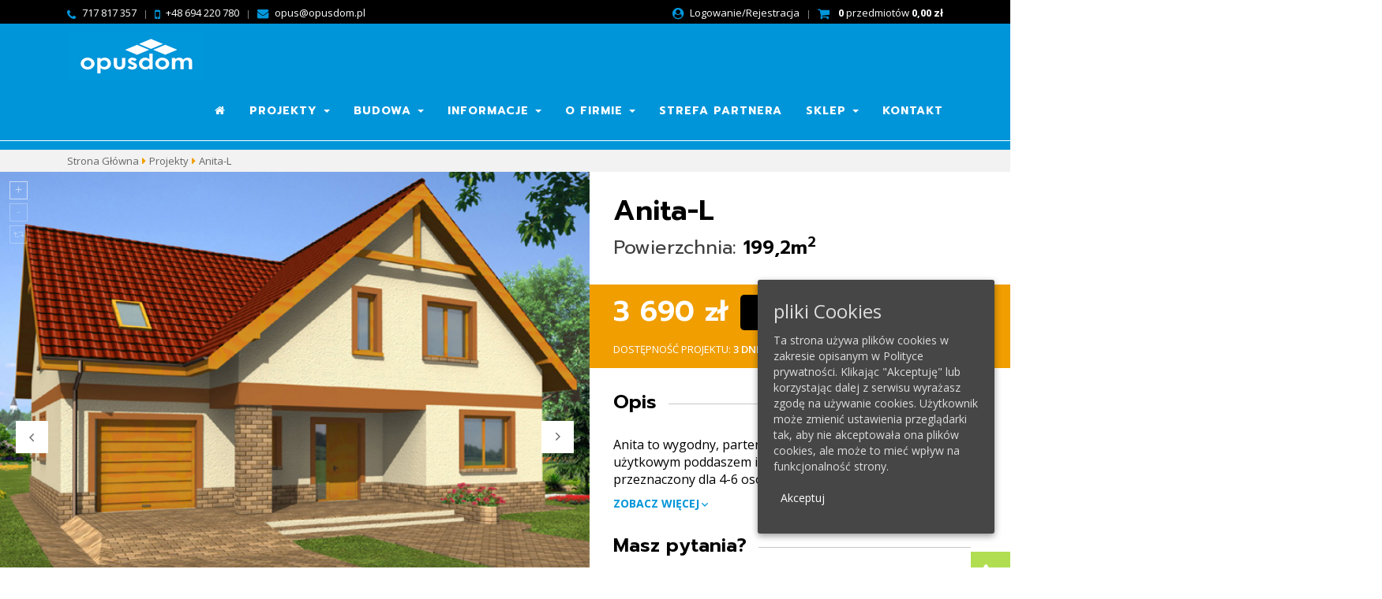

--- FILE ---
content_type: text/html; charset=UTF-8
request_url: https://opusdom.pl/produkt/anita-l/
body_size: 13341
content:
<html>
<head>
   <meta charset="utf-8">
   <meta http-equiv="X-UA-Compatible" content="IE=edge">
   <meta name="viewport" content="width=device-width, initial-scale=1">
   <title>OpusDom  &raquo; Anita-L</title>
   <link rel='dns-prefetch' href='//s.w.org' />
<link rel="alternate" type="application/rss+xml" title="OpusDom &raquo; Anita-L Kanał z komentarzami" href="https://opusdom.pl/produkt/anita-l/feed/" />
<!-- This site uses the Google Analytics by ExactMetrics plugin v6.1.0 - Using Analytics tracking - https://www.exactmetrics.com/ -->
<!-- Note: ExactMetrics is not currently configured on this site. The site owner needs to authenticate with Google Analytics in the ExactMetrics settings panel. -->
<!-- No UA code set -->
<!-- / Google Analytics by ExactMetrics -->
		<script type="text/javascript">
			window._wpemojiSettings = {"baseUrl":"https:\/\/s.w.org\/images\/core\/emoji\/12.0.0-1\/72x72\/","ext":".png","svgUrl":"https:\/\/s.w.org\/images\/core\/emoji\/12.0.0-1\/svg\/","svgExt":".svg","source":{"concatemoji":"https:\/\/opusdom.pl\/wp-includes\/js\/wp-emoji-release.min.js?ver=5.4.18"}};
			/*! This file is auto-generated */
			!function(e,a,t){var n,r,o,i=a.createElement("canvas"),p=i.getContext&&i.getContext("2d");function s(e,t){var a=String.fromCharCode;p.clearRect(0,0,i.width,i.height),p.fillText(a.apply(this,e),0,0);e=i.toDataURL();return p.clearRect(0,0,i.width,i.height),p.fillText(a.apply(this,t),0,0),e===i.toDataURL()}function c(e){var t=a.createElement("script");t.src=e,t.defer=t.type="text/javascript",a.getElementsByTagName("head")[0].appendChild(t)}for(o=Array("flag","emoji"),t.supports={everything:!0,everythingExceptFlag:!0},r=0;r<o.length;r++)t.supports[o[r]]=function(e){if(!p||!p.fillText)return!1;switch(p.textBaseline="top",p.font="600 32px Arial",e){case"flag":return s([127987,65039,8205,9895,65039],[127987,65039,8203,9895,65039])?!1:!s([55356,56826,55356,56819],[55356,56826,8203,55356,56819])&&!s([55356,57332,56128,56423,56128,56418,56128,56421,56128,56430,56128,56423,56128,56447],[55356,57332,8203,56128,56423,8203,56128,56418,8203,56128,56421,8203,56128,56430,8203,56128,56423,8203,56128,56447]);case"emoji":return!s([55357,56424,55356,57342,8205,55358,56605,8205,55357,56424,55356,57340],[55357,56424,55356,57342,8203,55358,56605,8203,55357,56424,55356,57340])}return!1}(o[r]),t.supports.everything=t.supports.everything&&t.supports[o[r]],"flag"!==o[r]&&(t.supports.everythingExceptFlag=t.supports.everythingExceptFlag&&t.supports[o[r]]);t.supports.everythingExceptFlag=t.supports.everythingExceptFlag&&!t.supports.flag,t.DOMReady=!1,t.readyCallback=function(){t.DOMReady=!0},t.supports.everything||(n=function(){t.readyCallback()},a.addEventListener?(a.addEventListener("DOMContentLoaded",n,!1),e.addEventListener("load",n,!1)):(e.attachEvent("onload",n),a.attachEvent("onreadystatechange",function(){"complete"===a.readyState&&t.readyCallback()})),(n=t.source||{}).concatemoji?c(n.concatemoji):n.wpemoji&&n.twemoji&&(c(n.twemoji),c(n.wpemoji)))}(window,document,window._wpemojiSettings);
		</script>
		<style type="text/css">
img.wp-smiley,
img.emoji {
	display: inline !important;
	border: none !important;
	box-shadow: none !important;
	height: 1em !important;
	width: 1em !important;
	margin: 0 .07em !important;
	vertical-align: -0.1em !important;
	background: none !important;
	padding: 0 !important;
}
</style>
	<link rel='stylesheet' id='wp-block-library-css'  href='https://opusdom.pl/wp-includes/css/dist/block-library/style.min.css?ver=5.4.18' type='text/css' media='all' />
<link rel='stylesheet' id='wc-block-vendors-style-css'  href='https://opusdom.pl/wp-content/plugins/woocommerce/packages/woocommerce-blocks/build/vendors-style.css?ver=2.7.3' type='text/css' media='all' />
<link rel='stylesheet' id='wc-block-style-css'  href='https://opusdom.pl/wp-content/plugins/woocommerce/packages/woocommerce-blocks/build/style.css?ver=2.7.3' type='text/css' media='all' />
<link rel='stylesheet' id='contact-form-7-css'  href='https://opusdom.pl/wp-content/plugins/contact-form-7/includes/css/styles.css?ver=5.2' type='text/css' media='all' />
<link rel='stylesheet' id='cookie-consent-style-css'  href='https://opusdom.pl/wp-content/plugins/uk-cookie-consent/assets/css/style.css?ver=5.4.18' type='text/css' media='all' />
<link rel='stylesheet' id='woocommerce-layout-css'  href='https://opusdom.pl/wp-content/plugins/woocommerce/assets/css/woocommerce-layout.css?ver=4.3.6' type='text/css' media='all' />
<link rel='stylesheet' id='woocommerce-smallscreen-css'  href='https://opusdom.pl/wp-content/plugins/woocommerce/assets/css/woocommerce-smallscreen.css?ver=4.3.6' type='text/css' media='only screen and (max-width: 768px)' />
<link rel='stylesheet' id='woocommerce-general-css'  href='https://opusdom.pl/wp-content/plugins/woocommerce/assets/css/woocommerce.css?ver=4.3.6' type='text/css' media='all' />
<style id='woocommerce-inline-inline-css' type='text/css'>
.woocommerce form .form-row .required { visibility: visible; }
</style>
<link rel='stylesheet' id='fa-css'  href='https://opusdom.pl/wp-content/themes/opusDom/fonts/font-awesome-4.7.0/css/font-awesome.min.css?ver=5.4.18' type='text/css' media='all' />
<link rel='stylesheet' id='bootstrap-css'  href='https://opusdom.pl/wp-content/themes/opusDom/css/bootstrap.min.css?ver=5.4.18' type='text/css' media='all' />
<link rel='stylesheet' id='owl-carousel-css'  href='https://opusdom.pl/wp-content/themes/opusDom/css/owl.carousel.min.css?ver=5.4.18' type='text/css' media='all' />
<link rel='stylesheet' id='nouislider-css'  href='https://opusdom.pl/wp-content/themes/opusDom/css/nouislider.min.css?ver=5.4.18' type='text/css' media='all' />
<link rel='stylesheet' id='style-css'  href='https://opusdom.pl/wp-content/themes/opusDom/css/style.css?ver=5.4.18' type='text/css' media='all' />
<link rel='stylesheet' id='unitegallery-css'  href='https://opusdom.pl/wp-content/themes/opusDom/unitegallery/css/unite-gallery.css?ver=5.4.18' type='text/css' media='all' />
<link rel='stylesheet' id='ugtheme-css'  href='https://opusdom.pl/wp-content/themes/opusDom/unitegallery/themes/default/ug-theme-default.css?ver=5.4.18' type='text/css' media='all' />
<script type='text/javascript' src='https://opusdom.pl/wp-includes/js/jquery/jquery.js?ver=1.12.4-wp'></script>
<script type='text/javascript' src='https://opusdom.pl/wp-includes/js/jquery/jquery-migrate.min.js?ver=1.4.1'></script>
<link rel='https://api.w.org/' href='https://opusdom.pl/wp-json/' />
<link rel="EditURI" type="application/rsd+xml" title="RSD" href="https://opusdom.pl/xmlrpc.php?rsd" />
<link rel="wlwmanifest" type="application/wlwmanifest+xml" href="https://opusdom.pl/wp-includes/wlwmanifest.xml" /> 
<meta name="generator" content="WordPress 5.4.18" />
<meta name="generator" content="WooCommerce 4.3.6" />
<link rel="canonical" href="https://opusdom.pl/produkt/anita-l/" />
<link rel='shortlink' href='https://opusdom.pl/?p=1059' />
<link rel="alternate" type="application/json+oembed" href="https://opusdom.pl/wp-json/oembed/1.0/embed?url=https%3A%2F%2Fopusdom.pl%2Fprodukt%2Fanita-l%2F" />
<link rel="alternate" type="text/xml+oembed" href="https://opusdom.pl/wp-json/oembed/1.0/embed?url=https%3A%2F%2Fopusdom.pl%2Fprodukt%2Fanita-l%2F&#038;format=xml" />
<style id="ctcc-css" type="text/css" media="screen">
				#catapult-cookie-bar {
					box-sizing: border-box;
					max-height: 0;
					opacity: 0;
					z-index: 99999;
					overflow: hidden;
					color: #ddd;
					position: fixed;
					right: 20px;
					bottom: 6%;
					width: 300px;
					background-color: #464646;
				}
				#catapult-cookie-bar a {
					color: #fff;
				}
				#catapult-cookie-bar .x_close span {
					background-color: #ffffff;
				}
				button#catapultCookie {
					background:#464646;
					color: #ffffff;
					border: 0; padding: 6px 9px; border-radius: 3px;
				}
				#catapult-cookie-bar h3 {
					color: #ddd;
				}
				.has-cookie-bar #catapult-cookie-bar {
					opacity: 1;
					max-height: 999px;
					min-height: 30px;
				}</style>	<noscript><style>.woocommerce-product-gallery{ opacity: 1 !important; }</style></noscript>
	<link rel="icon" href="https://opusdom.pl/wp-content/uploads/2020/07/cropped-op1-32x32.jpg" sizes="32x32" />
<link rel="icon" href="https://opusdom.pl/wp-content/uploads/2020/07/cropped-op1-192x192.jpg" sizes="192x192" />
<link rel="apple-touch-icon" href="https://opusdom.pl/wp-content/uploads/2020/07/cropped-op1-180x180.jpg" />
<meta name="msapplication-TileImage" content="https://opusdom.pl/wp-content/uploads/2020/07/cropped-op1-270x270.jpg" />
</head>
<style>
#wpadminbar {
   top: auto;
   bottom: 0;
}
html {
   margin-top: 0 !important;
}
</style>
<body data-rsssl=1>
   <div class="top-info ">
      <div class="container">
         <div class="col-sm-7">
            <ul>
               <li><a href="tel:+717817357"><img src="https://opusdom.pl/wp-content/themes/opusDom/img/phone.png">717 817 357</a></li>
               <li>|</li>
               <li><a href="tel:604773037"><img src="https://opusdom.pl/wp-content/themes/opusDom/img/mobile-phone.png">+48 694 220 780</a></li>
               <li>|</li>
               <li><a href="mailto:opus@opusdom.pl"><img src="https://opusdom.pl/wp-content/themes/opusDom/img/envelope-blue.png">opus@opusdom.pl</a></li>
            </ul>
         </div>
         <div class="col-sm-5 right">
            <ul>
               <li><a href="https://opusdom.pl/moje-konto/downloads/">
                  <img src="https://opusdom.pl/wp-content/themes/opusDom/img/user.png">Logowanie/Rejestracja</a></li>
                  <li>|</li>
                  <li>
                     <a href="https://opusdom.pl/koszyk/">
                        <img src="https://opusdom.pl/wp-content/themes/opusDom/img/cart.png">
                                                <span>0</span> przedmiotów <span><span class="woocommerce-Price-amount amount">0,00&nbsp;<span class="woocommerce-Price-currencySymbol">&#122;&#322;</span></span></span>
                     </a>
                  </li>
               </ul>
            </div>
         </div>
      </div>

      <nav class="navbar navbar-fixed-top ">
         <div class="container">
            <div class="navbar-header">
               <button type="button" class="navbar-toggle collapsed" data-toggle="collapse" data-target="#bs-example-navbar-collapse-1" aria-expanded="false">
                  <span class="sr-only">Toggle navigation</span>
                  <span class="icon-bar"></span>
                  <span class="icon-bar"></span>
                  <span class="icon-bar"></span>
               </button>
               <a class="navbar-brand" href="https://opusdom.pl/"><img src="https://opusdom.pl/wp-content/themes/opusDom/img/logo.png"></a>
            </div>
            <div id="bs-example-navbar-collapse-1" class="collapse navbar-collapse"><ul id="menu-menu" class="nav navbar-nav navbar-right"><li itemscope="itemscope" itemtype="https://www.schema.org/SiteNavigationElement" id="menu-item-21" class="menu-item menu-item-type-custom menu-item-object-custom menu-item-home menu-item-21"><a href="https://opusdom.pl/"><i class="fa fa-home" aria-hidden="true"></i></a></li>
<li itemscope="itemscope" itemtype="https://www.schema.org/SiteNavigationElement" id="menu-item-6330" class="menu-item menu-item-type-post_type menu-item-object-page menu-item-has-children menu-item-6330 dropdown"><a title="Projekty" href="#" data-toggle="dropdown" class="dropdown-toggle" aria-haspopup="true">Projekty <span class="caret"></span></a>
<ul role="menu" class=" dropdown-menu" >
	<li itemscope="itemscope" itemtype="https://www.schema.org/SiteNavigationElement" id="menu-item-6377" class="menu-item menu-item-type-post_type menu-item-object-page menu-item-6377"><a title="Artykuły" href="https://opusdom.pl/artykuly/">Artykuły</a></li>
	<li itemscope="itemscope" itemtype="https://www.schema.org/SiteNavigationElement" id="menu-item-6334" class="menu-item menu-item-type-post_type menu-item-object-page menu-item-6334"><a title="Projekty indywidualne" href="https://opusdom.pl/zobacz-takze/projekty-indywidualne/">Projekty indywidualne</a></li>
	<li itemscope="itemscope" itemtype="https://www.schema.org/SiteNavigationElement" id="menu-item-6331" class="menu-item menu-item-type-post_type menu-item-object-page menu-item-6331"><a title="Aranżacje wnętrz" href="https://opusdom.pl/projekty/aranzacje-wnetrz/">Aranżacje wnętrz</a></li>
	<li itemscope="itemscope" itemtype="https://www.schema.org/SiteNavigationElement" id="menu-item-6332" class="menu-item menu-item-type-post_type menu-item-object-page menu-item-6332"><a title="Architektura użyt. pub." href="https://opusdom.pl/projekty/architektura-uzyt-pub/">Architektura użyt. pub.</a></li>
	<li itemscope="itemscope" itemtype="https://www.schema.org/SiteNavigationElement" id="menu-item-6333" class="menu-item menu-item-type-post_type menu-item-object-page menu-item-6333"><a title="Architektura wielorodzinna" href="https://opusdom.pl/projekty/architektura-wielorodzinna/">Architektura wielorodzinna</a></li>
</ul>
</li>
<li itemscope="itemscope" itemtype="https://www.schema.org/SiteNavigationElement" id="menu-item-183" class="menu-item menu-item-type-post_type menu-item-object-page menu-item-has-children menu-item-183 dropdown"><a title="Budowa" href="#" data-toggle="dropdown" class="dropdown-toggle" aria-haspopup="true">Budowa <span class="caret"></span></a>
<ul role="menu" class=" dropdown-menu" >
	<li itemscope="itemscope" itemtype="https://www.schema.org/SiteNavigationElement" id="menu-item-185" class="menu-item menu-item-type-post_type menu-item-object-page menu-item-185"><a title="Realizacje" href="https://opusdom.pl/projekty/realizacje/">Realizacje</a></li>
	<li itemscope="itemscope" itemtype="https://www.schema.org/SiteNavigationElement" id="menu-item-184" class="menu-item menu-item-type-post_type menu-item-object-page menu-item-184"><a title="Wykonawcy" href="https://opusdom.pl/budowa/wykonawcy/">Wykonawcy</a></li>
	<li itemscope="itemscope" itemtype="https://www.schema.org/SiteNavigationElement" id="menu-item-186" class="menu-item menu-item-type-post_type menu-item-object-page menu-item-186"><a title="Ogród i otoczenie" href="https://opusdom.pl/budowa/ogrod-i-otoczenie/">Ogród i otoczenie</a></li>
	<li itemscope="itemscope" itemtype="https://www.schema.org/SiteNavigationElement" id="menu-item-193" class="menu-item menu-item-type-post_type menu-item-object-page menu-item-193"><a title="Wykończenie wnętrza" href="https://opusdom.pl/wykonczenie-wnetrza/">Wykończenie wnętrza</a></li>
	<li itemscope="itemscope" itemtype="https://www.schema.org/SiteNavigationElement" id="menu-item-187" class="menu-item menu-item-type-post_type menu-item-object-page menu-item-187"><a title="Meble" href="https://opusdom.pl/budowa/meble/">Meble</a></li>
</ul>
</li>
<li itemscope="itemscope" itemtype="https://www.schema.org/SiteNavigationElement" id="menu-item-177" class="menu-item menu-item-type-post_type menu-item-object-page menu-item-has-children menu-item-177 dropdown"><a title="Informacje" href="#" data-toggle="dropdown" class="dropdown-toggle" aria-haspopup="true">Informacje <span class="caret"></span></a>
<ul role="menu" class=" dropdown-menu" >
	<li itemscope="itemscope" itemtype="https://www.schema.org/SiteNavigationElement" id="menu-item-200" class="menu-item menu-item-type-post_type menu-item-object-page menu-item-200"><a title="Jak zamówić projekt?" href="https://opusdom.pl/informacje/jak-zamowic-projekt/">Jak zamówić projekt?</a></li>
	<li itemscope="itemscope" itemtype="https://www.schema.org/SiteNavigationElement" id="menu-item-199" class="menu-item menu-item-type-post_type menu-item-object-page menu-item-199"><a title="Co zawiera gotowy projekt?" href="https://opusdom.pl/informacje/co-zawiera-gotowy-projekt/">Co zawiera gotowy projekt?</a></li>
	<li itemscope="itemscope" itemtype="https://www.schema.org/SiteNavigationElement" id="menu-item-182" class="menu-item menu-item-type-post_type menu-item-object-page menu-item-182"><a title="Adaptacje projektów" href="https://opusdom.pl/informacje/adaptacje-projektow/">Adaptacje projektów</a></li>
	<li itemscope="itemscope" itemtype="https://www.schema.org/SiteNavigationElement" id="menu-item-178" class="menu-item menu-item-type-post_type menu-item-object-page menu-item-178"><a title="Zwrot i wymiana projektu" href="https://opusdom.pl/informacje/zwrot-i-wymiana-projektu/">Zwrot i wymiana projektu</a></li>
	<li itemscope="itemscope" itemtype="https://www.schema.org/SiteNavigationElement" id="menu-item-202" class="menu-item menu-item-type-post_type menu-item-object-page menu-item-202"><a title="Zmiany w projektach gotowych" href="https://opusdom.pl/zobacz-takze/zmiany-w-projektach-gotowych/">Zmiany w projektach gotowych</a></li>
	<li itemscope="itemscope" itemtype="https://www.schema.org/SiteNavigationElement" id="menu-item-179" class="menu-item menu-item-type-post_type menu-item-object-page menu-item-179"><a title="Pakiet EKO" href="https://opusdom.pl/informacje/pakiet-eko/">Pakiet EKO</a></li>
	<li itemscope="itemscope" itemtype="https://www.schema.org/SiteNavigationElement" id="menu-item-180" class="menu-item menu-item-type-post_type menu-item-object-page menu-item-180"><a title="Pakiet ENERGO" href="https://opusdom.pl/informacje/pakiet-energo/">Pakiet ENERGO</a></li>
	<li itemscope="itemscope" itemtype="https://www.schema.org/SiteNavigationElement" id="menu-item-181" class="menu-item menu-item-type-post_type menu-item-object-page menu-item-181"><a title="Pakiet DESIGN" href="https://opusdom.pl/informacje/pakiet-design/">Pakiet DESIGN</a></li>
</ul>
</li>
<li itemscope="itemscope" itemtype="https://www.schema.org/SiteNavigationElement" id="menu-item-189" class="menu-item menu-item-type-post_type menu-item-object-page menu-item-has-children menu-item-189 dropdown"><a title="O firmie" href="#" data-toggle="dropdown" class="dropdown-toggle" aria-haspopup="true">O firmie <span class="caret"></span></a>
<ul role="menu" class=" dropdown-menu" >
	<li itemscope="itemscope" itemtype="https://www.schema.org/SiteNavigationElement" id="menu-item-176" class="menu-item menu-item-type-post_type menu-item-object-page menu-item-176"><a title="Galeria zdjęć" href="https://opusdom.pl/galeria-zdjec/">Galeria zdjęć</a></li>
	<li itemscope="itemscope" itemtype="https://www.schema.org/SiteNavigationElement" id="menu-item-192" class="menu-item menu-item-type-post_type menu-item-object-page menu-item-192"><a title="Współpraca" href="https://opusdom.pl/wspolpraca/">Współpraca</a></li>
</ul>
</li>
<li itemscope="itemscope" itemtype="https://www.schema.org/SiteNavigationElement" id="menu-item-190" class="menu-item menu-item-type-post_type menu-item-object-page menu-item-190"><a title="Strefa Partnera" href="https://opusdom.pl/strefa-partnera/">Strefa Partnera</a></li>
<li itemscope="itemscope" itemtype="https://www.schema.org/SiteNavigationElement" id="menu-item-19" class="menu-item menu-item-type-post_type menu-item-object-page menu-item-has-children current_page_parent menu-item-19 dropdown"><a title="Sklep" href="#" data-toggle="dropdown" class="dropdown-toggle" aria-haspopup="true">Sklep <span class="caret"></span></a>
<ul role="menu" class=" dropdown-menu" >
	<li itemscope="itemscope" itemtype="https://www.schema.org/SiteNavigationElement" id="menu-item-6376" class="menu-item menu-item-type-post_type menu-item-object-page menu-item-6376"><a title="Regulamin" href="https://opusdom.pl/sklep/regulamin/">Regulamin</a></li>
</ul>
</li>
<li itemscope="itemscope" itemtype="https://www.schema.org/SiteNavigationElement" id="menu-item-203" class="menu-item menu-item-type-post_type menu-item-object-page menu-item-203"><a title="Kontakt" href="https://opusdom.pl/kontakt/">Kontakt</a></li>
</ul></div>      </div>
   </nav>
      <div id="primary-search" class="search-bar search-bar-1 search-bar-shown">
      <div class="container">
         <form method="GET" action="https://opusdom.pl/szukaj-projektow/">
            <div class="col-md-12">
               <input type="text" name="search_text" placeholder="Szukaj projektu..." value="" />
               <div class="styled-select">
                  <select name="powierzchnia">
                     <option value="">--powierzchnia--</option>
                                             <option value="94">do 120m2</option>
                                                <option value="95">120 - 180m2</option>
                                                <option value="96">powyżej 180m2</option>
                                          </select>
               </div>
               <div class="styled-select">
                  <select name="kondygnacje">
                     <option value="">--typ--</option>
                                             <option value="19">Z poddaszem</option>
                                                <option value="20">Piętrowy</option>
                                                <option value="21">Parterowy</option>
                                                <option value="97">Z piwnicą</option>
                                          </select>
               </div>
               <div class="styled-select">
                  <select name="zabudowa">
                     <option value="">--rodzaj zabudowy--</option>
                                             <option value="34">Szeregówka</option>
                                                <option value="98">Garaż</option>
                                                <option value="99">Wolnostojący</option>
                                                <option value="100">Bliźniak</option>
                                                <option value="101">Z usługami</option>
                                                <option value="102">Budynek gospodarczy</option>
                                                <option value="103">2 pokoleniowy</option>
                                          </select>
               </div>
               <button type="button" id="show-advanced">Zaawansowane</button>
               <input type="submit" value=""/>
            </div>
         </form>
      </div>
   </div>
   <div id="advanced-search" class="search-bar search-bar-1 search-bar-advanced">
      <div class="container">
         <form method="GET" action="https://opusdom.pl/szukaj-projektow/">
            <div class="col-md-12">
               <input type="text" placeholder="Szukaj projektu..." />
               <div class="styled-select">
                  <select name="powierzchnia">
                     <option value="">--powierzchnia--</option>
                                             <option value="94">do 120m2</option>
                                                <option value="95">120 - 180m2</option>
                                                <option value="96">powyżej 180m2</option>
                                          </select>
               </div>
               <div class="styled-select">
                  <select name="pokoje">
                     <option value="">--pokoje-</option>
                     <option value="1">1</option>
                     <option value="2">2</option>
                     <option value="3">3</option>
                     <option value="4">4</option>
                     <option value="5">5</option>
                     <option value="6">6</option>
                     <option value="7">7 lub więcej</option>
                  </select>
               </div>
               <div class="styled-select">
                  <select name="dzialka">
                     <option value="">--Szerokość działki-</option>
                                             <option value="36">&lt; 15m</option>
                                                <option value="37">15 - 25m</option>
                                          </select>
               </div>
               <div class="styled-select">
                  <select name="dlugosc">
                     <option value="">--Długość budynku--</option>
                                             <option value="40">&lt; 9m</option>
                                          </select>
               </div>
               <div class="styled-select">
                  <select name="szerokosc">
                     <option value="">--Szerokość budynku--</option>
                                             <option value="42">&lt; 6m</option>
                                          </select>
               </div>
               <div class="styled-select">
                  <select name="wysokosc">
                     <option value="">--Wysokość budynku--</option>
                                             <option value="44">&lt; 6m</option>
                                          </select>
               </div>
               <div class="styled-select">
                  <select name="koszty">
                     <option value="">--Koszty budowy--</option>
                                             <option value="46">&lt; 200 tys. zł</option>
                                          </select>
               </div>
               <div class="styled-select">
                  <select name="kondygnacje">
                     <option value="">--typ--</option>
                                             <option value="19">Z poddaszem</option>
                                                <option value="20">Piętrowy</option>
                                                <option value="21">Parterowy</option>
                                                <option value="97">Z piwnicą</option>
                                          </select>
               </div>
               <div class="styled-select">
                  <select name="zabudowa">
                     <option value="">--rodzaj zabudowy--</option>
                                             <option value="34">Szeregówka</option>
                                                <option value="98">Garaż</option>
                                                <option value="99">Wolnostojący</option>
                                                <option value="100">Bliźniak</option>
                                                <option value="101">Z usługami</option>
                                                <option value="102">Budynek gospodarczy</option>
                                                <option value="103">2 pokoleniowy</option>
                                          </select>
               </div>
               <div class="styled-select">
                  <select name="zabudowa">
                     <option value="">--Garaż--</option>
                                             <option value="104">1 stanowiskowy</option>
                                                <option value="105">2 stanowiskowy</option>
                                                <option value="106">Bez garażu</option>
                                          </select>
               </div>
               <div class="styled-select">
                  <select name="dach">
                     <option value="">--rodzaj dachu--</option>
                     <option value="dwuspadowy" >dwuspadowy</option><option value="czterospadowy" >czterospadowy</option><option value="wielospadowy" >wielospadowy</option><option value="dachówka" >dachówka</option>                  </select>
               </div>
               <div class="styled-select">
                  <select name="kalenica">
                     <option value="">--Kalenica od frontu--</option>
                                             <option value="107">Prostopadła</option>
                                                <option value="108">Równoległa</option>
                                          </select>
               </div>
               <div class="styled-select">
                  <select name="styl">
                     <option value="">--styl--</option>
                     <option value="nowoczesny" >nowoczesny</option><option value="tradycyjny" >tradycyjny</option><option value="tradycja i nowoczesność" >tradycja i nowoczesność</option><option value="tradycyjny / nowoczesny" >tradycyjny / nowoczesny</option><option value="nowoczesność i energooszczędność" >nowoczesność i energooszczędność</option>                  </select>
               </div>
               <button id="hide-advanced">Podstawowe</button>
               <input type="submit" value=""/>
            </div>
         </form>
      </div>
   </div>
         <div class="breadcrumbs">
      <div class="container">
         <div class="col-md-12">
            <ul id="breadcrumbs" class="breadcrumbs"><li class="item-home"><a class="bread-link bread-home" href="https://opusdom.pl" title="Strona Główna">Strona Główna</a></li><li class="separator separator-home"> <img src="https://opusdom.pl/wp-content/themes/opusDom/img/triangle.png"> </li><li class="item-cat item-custom-post-type-product"><a class="bread-cat bread-custom-post-type-product" href="https://opusdom.pl/sklep/" title="Produkty">Projekty</a></li><li class="separator"> <img src="https://opusdom.pl/wp-content/themes/opusDom/img/triangle.png"> </li><li class="item-current item-1059"><span>Anita-L</span></li></ul>         </div>
      </div>
   </div>
   
		
			<div id="product-1059" class="project-full-width post-1059 product type-product status-publish has-post-thumbnail product_cat-1-stanowiskowy product_cat-120-180m2 product_cat-15-25m product_cat-2-pokoleniowy product_cat-blizniak product_cat-domy product_cat-domy-energooszczedne product_cat-garaz product_cat-kalenica-od-frontu product_cat-parterowy product_cat-pietrowy product_cat-powyzej-180m2 product_cat-prostopadla product_cat-wolnostojacy-zabudowa product_cat-z-poddaszem product_cat-z-uslugami product_tag-2-rodziny product_tag-atrakcyjny product_tag-design product_tag-domek product_tag-dopasowany product_tag-eko product_tag-ekonomiczny product_tag-energo product_tag-funkcjonalny product_tag-idealny product_tag-jednorodzinny product_tag-nowoczesny product_tag-oryginalny product_tag-oszczedny product_tag-prestizowy product_tag-prosty product_tag-przemyslany product_tag-przestrzenny product_tag-reprezentacyjny product_tag-rodzinny product_tag-stylowy product_tag-uniwersalny product_tag-wolnostojacy product_tag-wygodny product_tag-wypoczynek product_tag-wyrozniajacy product_tag-z-garazem product_tag-z-poddaszem first instock shipping-taxable purchasable product-type-simple">
	<div class="woocommerce-notices-wrapper"></div>	<div class="col-md-7 gallery">
		<div id="gallery" style="display:none;">
			<img alt="Zdjęcie" src="https://opusdom.pl/wp-content/uploads/2017/05/Anita-Lgłowne.jpg" data-image="https://opusdom.pl/wp-content/uploads/2017/05/Anita-Lgłowne.jpg"><img alt="Zdjęcie" src="https://opusdom.pl/wp-content/uploads/2017/05/AnitaLwizuogrod.jpg" data-image="https://opusdom.pl/wp-content/uploads/2017/05/AnitaLwizuogrod.jpg">		</div>
	</div>
	<div class="col-md-5 desc">
		<div class="row padding">
						<h2>Anita-L</h2>
			<p class="space">Powierzchnia: <span>199,2m<sup>2</sup></span></p>
		</div>
		<div class="row orange">
			<h3>
								3 690 zł				
	
	<form class="cart" method="post" enctype='multipart/form-data'>
				<button type="submit" name="add-to-cart" value="1059" class="single_add_to_cart_button button alt"><img src="https://opusdom.pl/wp-content/themes/opusDom/img/cart-white.png">Dodaj do koszyka</button>
			</form>

	
			</h3>
							<p>
					Dostępność projektu: <span>3 dni robocze</span>
				</p>
					</div>
				<div class="row padding no-bottom">
			<div class="title">
				<h4>Opis</h4>
				<hr>
			</div>
			<p class="normal">
				Anita to wygodny, parterowy, niepodpiwniczony dom z użytkowym poddaszem i wbudowanym garażem, przeznaczony dla 4-6 osobowej rodziny.			</p>
			<div id="content-more" class="content-more">
				<p class="normal">
Zaletą domu jest prosty układ funkcjonalny i atrakcyjny wygląd domu co sprawia, że Anita zapewniać będzie swym właścicielom komfort i wygodę, przy jednoczesnym ograniczeniu kosztów budowy. Część dzienna na parterze składa się z przedsionka, hallu, pokoju od strony wejściowej, dużej kuchni ze spiżarnią i jadalnią, otwartej na salon i łazienki zlokalizowanej przy klatce schodowej. W części gospodarczej domu zlokalizowano wygodny jednostanowiskowy garaż i kotłownię.Część nocną na poddaszu tworzą: cztery duże, wygodne sypialnie, w tym dwie posiadające własne obszerne garderoby oraz ogólnodostępna duża łazienka. Pomieszczenia na poddaszu są doświetlone oknami w ścianach szczytowych i oknami połaciowymi.</p><p class="normal">
Budynek został zaprojektowany w technologii murowanej ściany jednowarstwowej z bloczka gazobetonowego grubości 36,5cm ze stropem gęstożebrowym. Dach o konstrukcji drewnianej kryty dachówką ceramiczną. Elewacje wykonano z tynku strukturalnego, cokół z okładziny klinkierowej. Stolarka okienna drewniana lub PCV. Anita wyróżnia się swym atrakcyjnym wyglądem będącym połączeniem cech tradycyjnego domu z dachem dwuspadowym, z ciekawą bryłą i nowoczesnym zastosowaniem materiałów wykończeniowych.</p><p class="normal">
Dostępna jest wersja z garażem dwustanowiskowym &#8211; Anita II.</p><p class="normal">
Projekt dostępny także w lustrzanym odbiciu.</p><p class="normal">
</p>			</div>
			<a href="#" id="show-more-content" class="more">Zobacz <span class="see-more">więcej</span><img src="https://opusdom.pl/wp-content/themes/opusDom/img/chevron-down.png"></a>
		</div>
		<div class="row padding no-bottom">
			<div class="title">
				<h4>Masz pytania? </h4>
				<hr>
			</div>
			<p class="small">
				Porozmawiaj z architektem, który projektował ten dom
			</p>
								</div>
		<div class="row padding social-media">
			<div class="title">
				<h4>Udostępnij w Social Media</h4>
				<hr>
			</div>
			<ul>
				<li>
					<a href="https://www.facebook.com/sharer/sharer.php?u=https%3A//opusdom.pl/produkt/anita-l/">
						<i class="fa fa-facebook" aria-hidden="true"></i>
					</a>
				</li>
				<li>
					<a href="https://twitter.com/intent/tweet?text=Anita-L&amp;url=https%3A//opusdom.pl/produkt/anita-l/">
						<i class="fa fa-twitter" aria-hidden="true"></i>
					</a>
				</li>
				<li>
					<a href="https://plus.google.com/share?url=https%3A//opusdom.pl/produkt/anita-l/">
						<i class="fa fa-google-plus" aria-hidden="true"></i>
					</a>
				</li>
				<li>
					<a href="https://pinterest.com/pin/create/button/?url=https%3A//opusdom.pl/produkt/anita-l/&amp;media=https://opusdom.pl/wp-content/uploads/2017/05/Anita-Lgłowne.jpg&amp;description=Anita-L">
						<i class="fa fa-pinterest-p" aria-hidden="true"></i>
					</a>
				</li>
			</ul>
		</div>
	</div>
</div>

<div class="project-container">
	<div class="container">
		<div class="row">
			<div class="col-md-6">
				<div class="title">
					<h4>Dane techniczne</h4>
					<hr>
				</div>
				<table class="spec-1">
											<tr>
							<td>Powierzchnia użytkowa/netto</td>
							<td>199,2 m<sup>2</sup></td>
						</tr>
																<tr>
							<td>Powierzchnia zabudowy</td>
							<td>146 m<sup>2</sup></td>
						</tr>
																<tr>
							<td>Powierzchnia garażu</td>
							<td>20 m<sup>2</sup></td>
						</tr>
																<tr>
							<td>Kubatura</td>
							<td>635 m<sup>3</sup></td>
						</tr>
																<tr>
							<td>Szerokość działki</td>
							<td>21,39 m</td>
						</tr>
																<tr>
							<td>Długość działki</td>
							<td>21,52 m</td>
						</tr>
																<tr>
							<td>Długość domu</td>
							<td>13,52 m</td>
						</tr>
																<tr>
							<td>Szerokość domu</td>
							<td>13,39 m</td>
						</tr>
																<tr>
							<td>Wysokość domu</td>
							<td>8,73 m</td>
						</tr>
																<tr>
							<td>Poz. terenu przy wejściu</td>
							<td>0,33 m</td>
						</tr>
																<tr>
							<td>Poz. kondygnacji 1 p.</td>
							<td>3,02 m</td>
						</tr>
																																				<tr>
							<td>Typ domu</td>
							<td>murowany</td>
						</tr>
														</table>
			</div>
			<div class="col-md-6">
				<div class="title">
					<h4>Technologia wykonania</h4>
					<hr>
				</div>
				<ul class="details">
																			</ul>
			</div>
			<div class="col-md-6">
				<div class="title">
					<h4>Koszty budowy</h4>
					<hr>
				</div>
				<table class="spec-1">
											<tr>
							<td>Szacunkowa kalkulacja</td>
							<td>498 000 zł</td>
						</tr>
														</table>
			</div>
		</div>
					<div class="row photo-desc">
				<div class="col-md-6">
					<img width="600" height="704" src="https://opusdom.pl/wp-content/uploads/2017/05/Anita-Lrzut1.jpg" class="attachment-full size-full" alt="" srcset="https://opusdom.pl/wp-content/uploads/2017/05/Anita-Lrzut1.jpg 600w, https://opusdom.pl/wp-content/uploads/2017/05/Anita-Lrzut1-256x300.jpg 256w" sizes="(max-width: 600px) 100vw, 600px" />				</div>
				<div class="col-md-6">
					<div class="table">
						<table class="spec-2">
							<tr>
								<th>Parter</th>
							</tr>
															<tr>
									<td>Wiatrołap</td>
									<td>4,3 m<sup>2</sup></td>
								</tr>
															<tr>
									<td>Hall</td>
									<td>9,1 m<sup>2</sup></td>
								</tr>
															<tr>
									<td>Pokój</td>
									<td>12,8 m<sup>2</sup></td>
								</tr>
															<tr>
									<td>Spiżarnia</td>
									<td>4,0 m<sup>2</sup></td>
								</tr>
															<tr>
									<td>Kuchnia z jadalnią</td>
									<td>21,0 m<sup>2</sup></td>
								</tr>
															<tr>
									<td>Salon</td>
									<td>28,9 m<sup>2</sup></td>
								</tr>
															<tr>
									<td>Łazienka</td>
									<td>5,4 m<sup>2</sup></td>
								</tr>
															<tr>
									<td>Śluza</td>
									<td>2,6 m<sup>2</sup></td>
								</tr>
															<tr>
									<td>Garaż</td>
									<td>20,0 m<sup>2</sup></td>
								</tr>
															<tr>
									<td>Kotłownia</td>
									<td>5,3 m<sup>2</sup></td>
								</tr>
															<tr>
									<td>PARTER</td>
									<td>93,4 m<sup>2</sup></td>
								</tr>
															<tr>
									<td>+GARAŻ</td>
									<td>20,0 m<sup>2</sup></td>
								</tr>
													</table>
					</div>
				</div>
			</div>
					<div class="row photo-desc">
				<div class="col-md-6">
					<img width="600" height="710" src="https://opusdom.pl/wp-content/uploads/2017/05/AnitaLrzut2.jpg" class="attachment-full size-full" alt="" srcset="https://opusdom.pl/wp-content/uploads/2017/05/AnitaLrzut2.jpg 600w, https://opusdom.pl/wp-content/uploads/2017/05/AnitaLrzut2-254x300.jpg 254w" sizes="(max-width: 600px) 100vw, 600px" />				</div>
				<div class="col-md-6">
					<div class="table">
						<table class="spec-2">
							<tr>
								<th>Poddasze</th>
							</tr>
															<tr>
									<td>Komunikacja</td>
									<td>9,3 m<sup>2</sup></td>
								</tr>
															<tr>
									<td>Łazienka</td>
									<td>13,3 m<sup>2</sup></td>
								</tr>
															<tr>
									<td>Sypialnia</td>
									<td>19,4 m<sup>2</sup></td>
								</tr>
															<tr>
									<td>Sypialnia</td>
									<td>15,5 m<sup>2</sup></td>
								</tr>
															<tr>
									<td>Garderoba</td>
									<td>8,5 m<sup>2</sup></td>
								</tr>
															<tr>
									<td>Sypialnia</td>
									<td>21,1 m<sup>2</sup></td>
								</tr>
															<tr>
									<td>Garderoba</td>
									<td>5,4 m<sup>2</sup></td>
								</tr>
															<tr>
									<td>Sypialnia</td>
									<td>13,3 m<sup>2</sup></td>
								</tr>
															<tr>
									<td>PODDASZE</td>
									<td>105,8 m<sup>2</sup></td>
								</tr>
															<tr>
									<td>POWIERZCHNIA UŻYTKOWA</td>
									<td>199,2 m<sup>2</sup></td>
								</tr>
															<tr>
									<td>+GARAŻ</td>
									<td>20,0 m<sup>2</sup></td>
								</tr>
													</table>
					</div>
				</div>
			</div>
				<div class="row photo-desc">
			<div class="col-md-6">
							</div>
			<div class="col-md-6">
				<div class="title">
					<h4>Kalkulacja szacunkowa</h4>
					<hr>
				</div>
				<table class="spec-3">
					<tr>
						<td></td>
						<td>Ceny średnie</td>
						<td>Ceny minimalne</td>
					</tr>
					<tr>
						<td>Stan surowy zamknięty</td>
						<td>278 997 zł</td>
						<td>- zł</td>
					</tr>
					<tr>
						<td>Instalacje</td>
						<td>- zł</td>
						<td>- zł</td>
					</tr>
					<tr>
						<td>Prace wykończeniowe</td>
						<td>- zł</td>
						<td>- zł</td>
					</tr>
					<tr>
						<th>Razem</th>
						<th><br />
<b>Warning</b>:  A non-numeric value encountered in <b>/wp-content/themes/opusDom/woocommerce/content-single-product.php</b> on line <b>405</b><br />
<br />
<b>Warning</b>:  A non-numeric value encountered in <b>/wp-content/themes/opusDom/woocommerce/content-single-product.php</b> on line <b>405</b><br />
278 997 zł</th>
						<th><br />
<b>Warning</b>:  A non-numeric value encountered in <b>/wp-content/themes/opusDom/woocommerce/content-single-product.php</b> on line <b>406</b><br />
<br />
<b>Warning</b>:  A non-numeric value encountered in <b>/wp-content/themes/opusDom/woocommerce/content-single-product.php</b> on line <b>406</b><br />
<br />
<b>Warning</b>:  A non-numeric value encountered in <b>/wp-content/themes/opusDom/woocommerce/content-single-product.php</b> on line <b>406</b><br />
0 zł</th>
					</tr>
				</table>

				<div class="row short-desc">
					<p>KALKULACJA SZACUNKOWA</p>
					<p>
						Sporządzane są dla etapu tzw. "Stanu Deweloperskiego", dlatego kwoty mogą się różnić od zaniżanych cen podawanych na innych stronach.
					</p>
				</div>
				<div class="info">
					<h4>Adaptacja i zmiany w projekcie</h4>
					<p>
						Chcesz wybudować dom według tego projektu lecz potrzebujesz wprowadzić w nim kilka zmian?
					</p>
					<p>
						<strong>Skorzystaj z usług naszego STUDIA ADAPTACJI:</strong>
					</p>
					<ul>
						<li><span>&rsaquo;</span> bezpłatna wycena zmian i adaptacji</li>
						<li><span>&rsaquo;</span> ponad 100 sprawdzonych architektów na terenie całej Polski</li>
						<li><span>&rsaquo;</span> najlepsza oferta cenowa na zmiany i adaptacje</li>
					</ul>
										<a href="https://opusdom.pl/kontakt/">Zamów</a>
				</div>
			</div>
		</div>

		<div class="facades">
			<div class="container">
								<div class="col-sm-3">
					<img width="800" height="600" src="https://opusdom.pl/wp-content/uploads/2017/05/AnitaLprawa.jpg" class="attachment-full size-full" alt="" srcset="https://opusdom.pl/wp-content/uploads/2017/05/AnitaLprawa.jpg 800w, https://opusdom.pl/wp-content/uploads/2017/05/AnitaLprawa-600x450.jpg 600w, https://opusdom.pl/wp-content/uploads/2017/05/AnitaLprawa-300x225.jpg 300w, https://opusdom.pl/wp-content/uploads/2017/05/AnitaLprawa-768x576.jpg 768w" sizes="(max-width: 800px) 100vw, 800px" />					<p>Elewacja prawa</p>
				</div>
								<div class="col-sm-3">
					<img width="800" height="600" src="https://opusdom.pl/wp-content/uploads/2017/05/AnitaLfront.jpg" class="attachment-full size-full" alt="" srcset="https://opusdom.pl/wp-content/uploads/2017/05/AnitaLfront.jpg 800w, https://opusdom.pl/wp-content/uploads/2017/05/AnitaLfront-600x450.jpg 600w, https://opusdom.pl/wp-content/uploads/2017/05/AnitaLfront-300x225.jpg 300w, https://opusdom.pl/wp-content/uploads/2017/05/AnitaLfront-768x576.jpg 768w" sizes="(max-width: 800px) 100vw, 800px" />					<p>Elewacja front</p>
				</div>
								<div class="col-sm-3">
					<img width="800" height="600" src="https://opusdom.pl/wp-content/uploads/2017/05/AnitaLlewa.jpg" class="attachment-full size-full" alt="" srcset="https://opusdom.pl/wp-content/uploads/2017/05/AnitaLlewa.jpg 800w, https://opusdom.pl/wp-content/uploads/2017/05/AnitaLlewa-600x450.jpg 600w, https://opusdom.pl/wp-content/uploads/2017/05/AnitaLlewa-300x225.jpg 300w, https://opusdom.pl/wp-content/uploads/2017/05/AnitaLlewa-768x576.jpg 768w" sizes="(max-width: 800px) 100vw, 800px" />					<p>Elewacja lewa</p>
				</div>
								<div class="col-sm-3">
					<img width="800" height="600" src="https://opusdom.pl/wp-content/uploads/2017/05/AnitaLogrod.jpg" class="attachment-full size-full" alt="" srcset="https://opusdom.pl/wp-content/uploads/2017/05/AnitaLogrod.jpg 800w, https://opusdom.pl/wp-content/uploads/2017/05/AnitaLogrod-600x450.jpg 600w, https://opusdom.pl/wp-content/uploads/2017/05/AnitaLogrod-300x225.jpg 300w, https://opusdom.pl/wp-content/uploads/2017/05/AnitaLogrod-768x576.jpg 768w" sizes="(max-width: 800px) 100vw, 800px" />					<p>Elewacja ogród</p>
				</div>
							</div>
		</div>
				
<div class="similar-projects">
	<div class="col-md-12">
		<div class="title">
			<h3>Zobacz podobne projekty</h3>
			<hr>
		</div>
	</div>
	<div class="row">
		
						<div class="col-md-4 item">
				<a href="https://opusdom.pl/produkt/filemon-z-garazem/">
					<img width="347" height="256" src="https://opusdom.pl/wp-content/uploads/2017/05/Filemon-z-garażem-głowne-347x256.jpg" class="attachment-productGrid size-productGrid wp-post-image" alt="" srcset="https://opusdom.pl/wp-content/uploads/2017/05/Filemon-z-garażem-głowne-347x256.jpg 347w, https://opusdom.pl/wp-content/uploads/2017/05/Filemon-z-garażem-głowne-300x222.jpg 300w, https://opusdom.pl/wp-content/uploads/2017/05/Filemon-z-garażem-głowne.jpg 600w" sizes="(max-width: 347px) 100vw, 347px" />					<div class="desc">
												                  						<div class="bottom">
							<span>107.87m<sup>2</sup></span>
							<h4>Filemon z garażem</h4>
						</div>
					</div>
				</a>
			</div>

		
						<div class="col-md-4 item">
				<a href="https://opusdom.pl/produkt/anita/">
					<img width="300" height="221" src="https://opusdom.pl/wp-content/uploads/2017/05/Anitagłowne-300x221-1.jpg" class="attachment-productGrid size-productGrid wp-post-image" alt="" />					<div class="desc">
												                  						<div class="bottom">
							<span>199.2m<sup>2</sup></span>
							<h4>Anita</h4>
						</div>
					</div>
				</a>
			</div>

		
						<div class="col-md-4 item">
				<a href="https://opusdom.pl/produkt/adam-l/">
					<img width="347" height="256" src="https://opusdom.pl/wp-content/uploads/2017/05/AdamLgłówne1-1-347x256.jpg" class="attachment-productGrid size-productGrid wp-post-image" alt="" srcset="https://opusdom.pl/wp-content/uploads/2017/05/AdamLgłówne1-1-347x256.jpg 347w, https://opusdom.pl/wp-content/uploads/2017/05/AdamLgłówne1-1-600x443.jpg 600w, https://opusdom.pl/wp-content/uploads/2017/05/AdamLgłówne1-1-300x221.jpg 300w, https://opusdom.pl/wp-content/uploads/2017/05/AdamLgłówne1-1-768x566.jpg 768w, https://opusdom.pl/wp-content/uploads/2017/05/AdamLgłówne1-1.jpg 800w" sizes="(max-width: 347px) 100vw, 347px" />					<div class="desc">
												                  						<div class="bottom">
							<span>227.3m<sup>2</sup></span>
							<h4>Adam-L</h4>
						</div>
					</div>
				</a>
			</div>

		
			</div><div class="row">			<div class="col-md-4 item">
				<a href="https://opusdom.pl/produkt/filip-energo-l/">
					<img width="347" height="256" src="https://opusdom.pl/wp-content/uploads/2017/05/Filip-L-głowne-347x256.jpg" class="attachment-productGrid size-productGrid wp-post-image" alt="" srcset="https://opusdom.pl/wp-content/uploads/2017/05/Filip-L-głowne-347x256.jpg 347w, https://opusdom.pl/wp-content/uploads/2017/05/Filip-L-głowne-600x443.jpg 600w, https://opusdom.pl/wp-content/uploads/2017/05/Filip-L-głowne-300x221.jpg 300w, https://opusdom.pl/wp-content/uploads/2017/05/Filip-L-głowne-768x566.jpg 768w, https://opusdom.pl/wp-content/uploads/2017/05/Filip-L-głowne.jpg 800w" sizes="(max-width: 347px) 100vw, 347px" />					<div class="desc">
												                  						<div class="bottom">
							<span>137.9m<sup>2</sup></span>
							<h4>Filip (Energo)-L</h4>
						</div>
					</div>
				</a>
			</div>

		
						<div class="col-md-4 item">
				<a href="https://opusdom.pl/produkt/ami-ii/">
					<img width="347" height="256" src="https://opusdom.pl/wp-content/uploads/2017/05/Ami-II-wizual1-ext-1024x683-1-347x256.jpg" class="attachment-productGrid size-productGrid wp-post-image" alt="" />					<div class="desc">
												                  						<div class="bottom">
							<span>167.1m<sup>2</sup></span>
							<h4>Ami II</h4>
						</div>
					</div>
				</a>
			</div>

		
						<div class="col-md-4 item">
				<a href="https://opusdom.pl/produkt/fiona-wersja-b/">
					<img width="347" height="256" src="https://opusdom.pl/wp-content/uploads/2017/05/Fiona_wB-głowne-347x256.jpg" class="attachment-productGrid size-productGrid wp-post-image" alt="" srcset="https://opusdom.pl/wp-content/uploads/2017/05/Fiona_wB-głowne-347x256.jpg 347w, https://opusdom.pl/wp-content/uploads/2017/05/Fiona_wB-głowne-600x443.jpg 600w, https://opusdom.pl/wp-content/uploads/2017/05/Fiona_wB-głowne-300x221.jpg 300w, https://opusdom.pl/wp-content/uploads/2017/05/Fiona_wB-głowne-768x566.jpg 768w, https://opusdom.pl/wp-content/uploads/2017/05/Fiona_wB-głowne.jpg 800w" sizes="(max-width: 347px) 100vw, 347px" />					<div class="desc">
												                  						<div class="bottom">
							<span>169.6m<sup>2</sup></span>
							<h4>Fiona wersja B</h4>
						</div>
					</div>
				</a>
			</div>

			</div>
</div>

	</div>
</div>
<style>
.ug-gallery-wrapper{
	max-width: 100% !important;
	height: 740px !important;
}

.ug-arrow-right.ug-skin-default,
.ug-arrow-left.ug-skin-default{
	height: 41px;
	width: 41px;
}

.ug-arrow-right.ug-skin-default:hover,
.ug-arrow-left.ug-skin-default:hover{
	background-position: center;
}

@media screen and (max-width: 768px){
	.ug-gallery-wrapper{
		height: 400px !important;
	}
}

@media screen and (max-width: 479px){
	.ug-gallery-wrapper{
		height: 300px !important;
	}
}
</style>
<script type="text/javascript">
jQuery(document).ready(function(){
	jQuery("#gallery").unitegallery({ slider_control_zoom:false });
	jQuery("#gallery-2").unitegallery({ slider_control_zoom:false });
});
</script>

		
<div class="main-info-box">
	<div class="container">
        <div class="col-md-4 item"><div class="content"><div class="title"><h3>Szczęśliwego Nowego Roku! -Promocja 30.12.25-07.01.26 na wybrane projekty!</h3><hr></div>			<div class="textwidget"><div></div>
<div><img class="alignnone size-medium wp-image-6635" src="https://opusdom.pl/wp-content/uploads/2025/12/Happy-NY3-300x168.jpg" alt="" width="300" height="168" /></div>
<div>Od 30 grudnia do 07 stycznia 2026r &#8211;  PROMOCJA NA NOWY ROK!:</div>
<div class="default-style">-30% Projekty: Lili, Syntia w. B, Promyk</div>
<p>Specjalnie dla Inwestorów, którzy chcą kupić projekt taniej i zacząć budowę na wiosnę wybrane projekty domów będą objęte promocją !<br />
Warto skorzystać  -sprawdź, zapytaj. Zapraszamy!</p>
</div>
		</div></div><div class="col-md-4 item"><div class="content"><div class="title"><h3>Wesołych Świąt!</h3><hr></div>			<div class="textwidget"><p><img class="alignnone size-medium wp-image-6633" src="https://opusdom.pl/wp-content/uploads/2025/12/Wesołych-Świąt-300x168.jpg" alt="" width="300" height="168" /></p>
<p>Jeśli wybierzesz projekt z naszej oferty oferujemy adaptację tego projektu z rabatem. Dokładna cena zależy od wielkości domu, który chcesz wybudować oraz zakresu adaptacji. Napisz do nas, który projekt Cię interesuje prześlij mapę dc projektowych i link do MPZP &#8211; wycenimy, dodamy rabat i podamy czas adaptacji.<br />
Ta oferta będzie ograniczona czasowo &#8211; do końca miesiąca, więc nie zwlekajcie.</p>
</div>
		</div></div><div class="col-md-4 item"><div class="content">
<div class="title"><h3>Newsletter</h3><hr></div>
[FM_form id="1"]</div></div>
	</div>
</div>

<div class="our-partners-footer">
	<div class="container">
		<div class="col-md-12">
			<div class="title">
				<h3>Nasi Partnerzy</h3>
				<hr>
			</div>
			<div id="partners-footer" class="owl-carousel owl-theme">
                <div class="item"><a href="http://betard.pl"><img width="120" height="46" src="https://opusdom.pl/wp-content/uploads/2017/12/betard.jpg" class="attachment-post-thumbnail size-post-thumbnail wp-post-image" alt="" /></a></div><div class="item"><a href="http://google.pl"><img width="104" height="41" src="https://opusdom.pl/wp-content/uploads/2017/04/logo-1.png" class="attachment-post-thumbnail size-post-thumbnail wp-post-image" alt="" /></a></div><div class="item"><a href="http://google.pl"><img width="128" height="33" src="https://opusdom.pl/wp-content/uploads/2017/04/logo-2.png" class="attachment-post-thumbnail size-post-thumbnail wp-post-image" alt="" /></a></div><div class="item"><a href="http://google.pl"><img width="123" height="32" src="https://opusdom.pl/wp-content/uploads/2017/04/logo-3.png" class="attachment-post-thumbnail size-post-thumbnail wp-post-image" alt="" /></a></div><div class="item"><a href="http://google.pl"><img width="126" height="35" src="https://opusdom.pl/wp-content/uploads/2017/04/logo-4.png" class="attachment-post-thumbnail size-post-thumbnail wp-post-image" alt="" /></a></div><div class="item"><a href="http://google.pl"><img width="89" height="41" src="https://opusdom.pl/wp-content/uploads/2017/04/logo-5.png" class="attachment-post-thumbnail size-post-thumbnail wp-post-image" alt="" /></a></div><div class="item"><a href="http://google.pl"><img width="73" height="61" src="https://opusdom.pl/wp-content/uploads/2017/04/logo-6.png" class="attachment-post-thumbnail size-post-thumbnail wp-post-image" alt="" /></a></div><div class="item"><a href="https://opusdom.pl"><img width="129" height="42" src="https://opusdom.pl/wp-content/uploads/2017/04/logo-7.png" class="attachment-post-thumbnail size-post-thumbnail wp-post-image" alt="" /></a></div>			</div>
		</div>
	</div>
</div>

<footer>
	<div class="footer-1">
		<div class="container">
            <div class="col-md-3 item"><h4><img src="https://opusdom.pl/wp-content/themes/opusDom/img/square.png">Domy wg zabudowy</h4><div class="menu-menu-stopka-container"><ul id="menu-menu-stopka" class="menu"><li id="menu-item-47" class="menu-item menu-item-type-custom menu-item-object-custom menu-item-47"><img src="https://opusdom.pl/wp-content/themes/opusDom/img/ul-line.png"><a href="#">Wolnostojący</a></li>
<li id="menu-item-48" class="menu-item menu-item-type-custom menu-item-object-custom menu-item-48"><img src="https://opusdom.pl/wp-content/themes/opusDom/img/ul-line.png"><a href="#">Bliźniak</a></li>
<li id="menu-item-49" class="menu-item menu-item-type-custom menu-item-object-custom menu-item-49"><img src="https://opusdom.pl/wp-content/themes/opusDom/img/ul-line.png"><a href="#">Szeregówka</a></li>
<li id="menu-item-50" class="menu-item menu-item-type-custom menu-item-object-custom menu-item-50"><img src="https://opusdom.pl/wp-content/themes/opusDom/img/ul-line.png"><a href="#">2 pokoleniowy</a></li>
<li id="menu-item-51" class="menu-item menu-item-type-custom menu-item-object-custom menu-item-51"><img src="https://opusdom.pl/wp-content/themes/opusDom/img/ul-line.png"><a href="#">Z usługami</a></li>
<li id="menu-item-52" class="menu-item menu-item-type-custom menu-item-object-custom menu-item-52"><img src="https://opusdom.pl/wp-content/themes/opusDom/img/ul-line.png"><a href="#">Budynek gospodarczy</a></li>
<li id="menu-item-204" class="menu-item menu-item-type-custom menu-item-object-custom menu-item-204"><img src="https://opusdom.pl/wp-content/themes/opusDom/img/ul-line.png"><a href="#">Garaż</a></li>
</ul></div></div><div class="col-md-3 item"><h4><img src="https://opusdom.pl/wp-content/themes/opusDom/img/square.png">Domy wg typu</h4><div class="menu-stopka-domy-wg-typu-container"><ul id="menu-stopka-domy-wg-typu" class="menu"><li id="menu-item-1121" class="menu-item menu-item-type-custom menu-item-object-custom menu-item-1121"><img src="https://opusdom.pl/wp-content/themes/opusDom/img/ul-line.png"><a href="https://opusdom.pl/szukaj-projektow/?search_text=&#038;powierzchnia=&#038;kondygnacje=21&#038;zabudowa=">Parterowy</a></li>
<li id="menu-item-1122" class="menu-item menu-item-type-custom menu-item-object-custom menu-item-1122"><img src="https://opusdom.pl/wp-content/themes/opusDom/img/ul-line.png"><a href="https://opusdom.pl/szukaj-projektow/?search_text=&#038;powierzchnia=&#038;kondygnacje=20&#038;zabudowa=">Piętrowy</a></li>
<li id="menu-item-1123" class="menu-item menu-item-type-custom menu-item-object-custom menu-item-1123"><img src="https://opusdom.pl/wp-content/themes/opusDom/img/ul-line.png"><a href="https://opusdom.pl/szukaj-projektow/?search_text=&#038;powierzchnia=&#038;kondygnacje=97&#038;zabudowa=">Z piwnicą</a></li>
<li id="menu-item-1124" class="menu-item menu-item-type-custom menu-item-object-custom menu-item-1124"><img src="https://opusdom.pl/wp-content/themes/opusDom/img/ul-line.png"><a href="https://opusdom.pl/szukaj-projektow/?powierzchnia=&#038;pokoje=&#038;dzialka=&#038;dlugosc=&#038;szerokosc=&#038;wysokosc=&#038;koszty=&#038;kondygnacje=&#038;zabudowa=&#038;zabudowa=&#038;dach=&#038;kalenica=&#038;styl=">Z poddaszem</a></li>
</ul></div></div><div class="col-md-3 item"><h4><img src="https://opusdom.pl/wp-content/themes/opusDom/img/square.png">Dodatkowe kryteria</h4><div class="menu-dodatkowe-kryteria-container"><ul id="menu-dodatkowe-kryteria" class="menu"><li id="menu-item-1125" class="menu-item menu-item-type-custom menu-item-object-custom menu-item-1125"><img src="https://opusdom.pl/wp-content/themes/opusDom/img/ul-line.png"><a href="#">Domy Energooszczędne</a></li>
<li id="menu-item-1126" class="menu-item menu-item-type-custom menu-item-object-custom menu-item-1126"><img src="https://opusdom.pl/wp-content/themes/opusDom/img/ul-line.png"><a href="#">Domy tanie</a></li>
<li id="menu-item-1127" class="menu-item menu-item-type-custom menu-item-object-custom menu-item-1127"><img src="https://opusdom.pl/wp-content/themes/opusDom/img/ul-line.png"><a href="#">Domy drewniane</a></li>
<li id="menu-item-1128" class="menu-item menu-item-type-custom menu-item-object-custom menu-item-1128"><img src="https://opusdom.pl/wp-content/themes/opusDom/img/ul-line.png"><a href="#">Pakiet Design</a></li>
<li id="menu-item-1129" class="menu-item menu-item-type-custom menu-item-object-custom menu-item-1129"><img src="https://opusdom.pl/wp-content/themes/opusDom/img/ul-line.png"><a href="#">Pakiet EKO</a></li>
<li id="menu-item-1130" class="menu-item menu-item-type-custom menu-item-object-custom menu-item-1130"><img src="https://opusdom.pl/wp-content/themes/opusDom/img/ul-line.png"><a href="#">Z kominkiem</a></li>
</ul></div></div><div class="col-md-3 item"><h4><img src="https://opusdom.pl/wp-content/themes/opusDom/img/square.png">Strona</h4><div class="menu-na-stronie-container"><ul id="menu-na-stronie" class="menu"><li id="menu-item-1134" class="menu-item menu-item-type-post_type menu-item-object-page menu-item-1134"><img src="https://opusdom.pl/wp-content/themes/opusDom/img/ul-line.png"><a href="https://opusdom.pl/zobacz-takze/projekty-indywidualne/">Projekty indywidualne</a></li>
<li id="menu-item-1135" class="menu-item menu-item-type-post_type menu-item-object-page menu-item-1135"><img src="https://opusdom.pl/wp-content/themes/opusDom/img/ul-line.png"><a href="https://opusdom.pl/polityka-prywatnosci/">Polityka Prywatności</a></li>
<li id="menu-item-1136" class="menu-item menu-item-type-post_type menu-item-object-page menu-item-1136"><img src="https://opusdom.pl/wp-content/themes/opusDom/img/ul-line.png"><a href="https://opusdom.pl/projekty/aranzacje-wnetrz/">Aranżacje wnętrz</a></li>
<li id="menu-item-1137" class="menu-item menu-item-type-post_type menu-item-object-page menu-item-1137"><img src="https://opusdom.pl/wp-content/themes/opusDom/img/ul-line.png"><a href="https://opusdom.pl/projekty/architektura-uzyt-pub/">Architektura użyt. pub.</a></li>
<li id="menu-item-1138" class="menu-item menu-item-type-post_type menu-item-object-page menu-item-1138"><img src="https://opusdom.pl/wp-content/themes/opusDom/img/ul-line.png"><a href="https://opusdom.pl/projekty/architektura-wielorodzinna/">Architektura wielorodzinna</a></li>
<li id="menu-item-1139" class="menu-item menu-item-type-post_type menu-item-object-page menu-item-1139"><img src="https://opusdom.pl/wp-content/themes/opusDom/img/ul-line.png"><a href="https://opusdom.pl/informacje/co-zawiera-gotowy-projekt/">Co zawiera gotowy projekt?</a></li>
<li id="menu-item-1140" class="menu-item menu-item-type-post_type menu-item-object-page menu-item-1140"><img src="https://opusdom.pl/wp-content/themes/opusDom/img/ul-line.png"><a href="https://opusdom.pl/informacje/jak-zamowic-projekt/">Jak zamówić projekt?</a></li>
<li id="menu-item-1141" class="menu-item menu-item-type-post_type menu-item-object-page menu-item-1141"><img src="https://opusdom.pl/wp-content/themes/opusDom/img/ul-line.png"><a href="https://opusdom.pl/zobacz-takze/zmiany-w-projektach-gotowych/">Zmiany w projektach gotowych</a></li>
</ul></div></div>			<div class="social-media">
				<ul>
					<li>
						<a href="https://www.facebook.com/OPUSDOM">
							<i class="fa fa-facebook" aria-hidden="true"></i>
						</a>
					</li>
					<li>
						<a href="https://twitter.com/Opusdom_pl">
							<i class="fa fa-twitter" aria-hidden="true"></i>
						</a>
					</li>
					<li>
						<a href="https://www.google.com/maps/place/Opus.+Pracownia+projektowa/@51.1360548,17.0843387,17z/data=!3m1!4b1!4m5!3m4!1s0x470fe9e39b976f53:0x66255079880c9615!8m2!3d51.1360548!4d17.0865274?hl=pl">
							<i class="fa fa-google-plus" aria-hidden="true"></i>
						</a>
					</li>
					<li>
						<a href="https://pl.pinterest.com/opusdom/opusdompl-houses-plans/">
							<i class="fa fa-pinterest-p" aria-hidden="true"></i>
						</a>
					</li>
				</ul>
			</div>
		</div>
	</div>
	<div class="footer-2">
		<div class="container">
			<div class="col-xs-10">
				<a href="#"><img src="https://opusdom.pl/wp-content/themes/opusDom/img/logo-footer.png"></a>
				<p>
					Wszelkie prawa zastrzeżone opusdom <br>
					Copyright &copy; 2026				</p>
			</div>
			<div class="col-xs-2 right">
				<p>
					Realizacja<br>
					 <a href="#">E-Conex</a>
				</p>
			</div>
		</div>
	</div>
</footer>
<div class="side-boxes">
	<ul>
		<li class="box">
			<span>
				<a href="tel:717 817 357">
					<strong>Zadzwoń</strong>
				   717 817 357				</a>
			</span>
			<a class="open-link" href="#">
			</a>
		</li>
		<li class="box">
			<span>
				<a href="tel:+48 694 220 780">
               <strong>Zadzwoń</strong>
				   +48 694 220 780				</a>
			</span>
			<a class="open-link" href="#">
			</a>
		</li>
		<li class="box">
			<span>
				<a href="https://www.facebook.com/OPUSDOM">
					<strong>facebook</strong>
					dołącz do nas
				</a>
			</span>
			<a class="open-link" href="#">
			</a>
		</li>
		<li class="box">
			<span>
				<a href="#">
					<strong style="font-size:17px">Newsletter</strong>
					dołącz do nas
				</a>
			</span>
			<a class="open-link" href="#">
			</a>
		</li>
	</ul>
</div>
<script type='text/javascript'>
/* <![CDATA[ */
var wpcf7 = {"apiSettings":{"root":"https:\/\/opusdom.pl\/wp-json\/contact-form-7\/v1","namespace":"contact-form-7\/v1"}};
/* ]]> */
</script>
<script type='text/javascript' src='https://opusdom.pl/wp-content/plugins/contact-form-7/includes/js/scripts.js?ver=5.2'></script>
<script type='text/javascript'>
/* <![CDATA[ */
var ctcc_vars = {"expiry":"30","method":"","version":"1"};
/* ]]> */
</script>
<script type='text/javascript' src='https://opusdom.pl/wp-content/plugins/uk-cookie-consent/assets/js/uk-cookie-consent-js.js?ver=2.3.0'></script>
<script type='text/javascript' src='https://opusdom.pl/wp-content/plugins/woocommerce/assets/js/jquery-blockui/jquery.blockUI.min.js?ver=2.70'></script>
<script type='text/javascript'>
/* <![CDATA[ */
var wc_add_to_cart_params = {"ajax_url":"\/wp-admin\/admin-ajax.php","wc_ajax_url":"\/?wc-ajax=%%endpoint%%","i18n_view_cart":"Zobacz koszyk","cart_url":"https:\/\/opusdom.pl\/koszyk\/","is_cart":"","cart_redirect_after_add":"no"};
/* ]]> */
</script>
<script type='text/javascript' src='https://opusdom.pl/wp-content/plugins/woocommerce/assets/js/frontend/add-to-cart.min.js?ver=4.3.6'></script>
<script type='text/javascript'>
/* <![CDATA[ */
var wc_single_product_params = {"i18n_required_rating_text":"Prosz\u0119 wybra\u0107 ocen\u0119","review_rating_required":"yes","flexslider":{"rtl":false,"animation":"slide","smoothHeight":true,"directionNav":false,"controlNav":"thumbnails","slideshow":false,"animationSpeed":500,"animationLoop":false,"allowOneSlide":false},"zoom_enabled":"","zoom_options":[],"photoswipe_enabled":"","photoswipe_options":{"shareEl":false,"closeOnScroll":false,"history":false,"hideAnimationDuration":0,"showAnimationDuration":0},"flexslider_enabled":""};
/* ]]> */
</script>
<script type='text/javascript' src='https://opusdom.pl/wp-content/plugins/woocommerce/assets/js/frontend/single-product.min.js?ver=4.3.6'></script>
<script type='text/javascript' src='https://opusdom.pl/wp-content/plugins/woocommerce/assets/js/js-cookie/js.cookie.min.js?ver=2.1.4'></script>
<script type='text/javascript'>
/* <![CDATA[ */
var woocommerce_params = {"ajax_url":"\/wp-admin\/admin-ajax.php","wc_ajax_url":"\/?wc-ajax=%%endpoint%%"};
/* ]]> */
</script>
<script type='text/javascript' src='https://opusdom.pl/wp-content/plugins/woocommerce/assets/js/frontend/woocommerce.min.js?ver=4.3.6'></script>
<script type='text/javascript'>
/* <![CDATA[ */
var wc_cart_fragments_params = {"ajax_url":"\/wp-admin\/admin-ajax.php","wc_ajax_url":"\/?wc-ajax=%%endpoint%%","cart_hash_key":"wc_cart_hash_bd4ebec540eecd277e39218c6c357d69","fragment_name":"wc_fragments_bd4ebec540eecd277e39218c6c357d69","request_timeout":"5000"};
/* ]]> */
</script>
<script type='text/javascript' src='https://opusdom.pl/wp-content/plugins/woocommerce/assets/js/frontend/cart-fragments.min.js?ver=4.3.6'></script>
<script type='text/javascript' src='https://opusdom.pl/wp-content/themes/opusDom/unitegallery/js/unitegallery.min.js?ver=5.4.18'></script>
<script type='text/javascript' src='https://opusdom.pl/wp-content/themes/opusDom/unitegallery/themes/default/ug-theme-default.js?ver=5.4.18'></script>
<script type='text/javascript' src='https://opusdom.pl/wp-content/themes/opusDom/js/bootstrap.min.js?ver=5.4.18'></script>
<script type='text/javascript' src='https://opusdom.pl/wp-content/themes/opusDom/js/owl.carousel.min.js?ver=5.4.18'></script>
<script type='text/javascript' src='https://opusdom.pl/wp-content/themes/opusDom/js/main.js?ver=5.4.18'></script>
<script type='text/javascript' src='https://opusdom.pl/wp-includes/js/wp-embed.min.js?ver=5.4.18'></script>
			
				<script type="text/javascript">
					jQuery(document).ready(function($){
												if(!catapultReadCookie("catAccCookies")){ // If the cookie has not been set then show the bar
							$("html").addClass("has-cookie-bar");
							$("html").addClass("cookie-bar-bottom-right-block");
							$("html").addClass("cookie-bar-block");
													}
																	});
				</script>
			
			<div id="catapult-cookie-bar" class=" rounded-corners drop-shadow"><h3>pliki Cookies</h3><span class="ctcc-left-side">Ta strona używa plików cookies w zakresie opisanym w Polityce prywatności. Klikając &quot;Akceptuję&quot; lub korzystając dalej z serwisu wyrażasz zgodę na używanie cookies. Użytkownik może zmienić ustawienia przeglądarki tak, aby nie akceptowała ona plików cookies, ale może to mieć wpływ na funkcjonalność strony. </span><span class="ctcc-right-side"><button id="catapultCookie" tabindex=0 onclick="catapultAcceptCookies();">Akceptuj</button></span></div><!-- #catapult-cookie-bar --></body>
</html>


--- FILE ---
content_type: text/css
request_url: https://opusdom.pl/wp-content/themes/opusDom/css/style.css?ver=5.4.18
body_size: 12187
content:
/*
  Table of contents
  1. Variables
  2. Global
  3. Navbar
  4. Footer
  5. Breadcrumbs
  6. Page
  7. Sidebar
  8. Search bar #1
  9. Search bar #2
  10. Search bar advanced
  11. Home 
  12. Articles
  13. Pagination
  14. Contact
  15. Projekt
  16. Side boxes
  17. Category
  18. User Panel
  19. Login/register
  20. Cart
  21. Checkout
*/
@import url("https://fonts.googleapis.com/css?family=Prompt:300,300i,400,400i,500,500i,600,600i,700,700i&subset=latin-ext");
@import url("https://fonts.googleapis.com/css?family=Open+Sans:300,300i,400,400i,600,600i,700,700i&subset=latin-ext");
::-webkit-input-placeholder {
  color: #000; }

:-moz-placeholder {
  color: #000;
  opacity: 1; }

::-moz-placeholder {
  color: #000;
  opacity: 1; }

:-ms-input-placeholder {
  color: #000; }

body {
  font-family: 'Prompt', sans-serif;
  font-family: 'Open Sans', sans-serif;
  margin-top: 105px; }

.row {
  margin: 0px; }

a:hover,
a:focus {
  text-decoration: none;
  -webkit-transition: 0.5s;
  -moz-transition: 0.5s;
  -o-transition: 0.5s;
  transition: 0.5s; }

.woocommerce-info {
  border-top-color: #0095d9; }
  .woocommerce-info a {
    color: #0095d9; }

.woocommerce-info::before {
  color: #0095d9; }

@media screen and (max-width: 991px) {
  body {
    margin-top: 125px; } }
@media screen and (max-width: 768px) {
  body {
    margin-top: 145px; } }
@media screen and (max-width: 768px) {
  body {
    margin-top: 110px; } }
@media screen and (max-width: 479px) {
  body {
    margin-top: 149px; } }
.top-info {
  background-color: #000;
  padding: 5px 0px;
  display: block;
  float: left;
  width: 100%;
  position: fixed;
  top: 0;
  left: 0;
  z-index: 5;
  -webkit-transition: all 1s ease;
  -moz-transition: all 1s ease;
  -o-transition: all 1s ease;
  transition: all 1s ease; }
  .top-info ul {
    list-style-type: none;
    padding: 0px;
    margin: 0px; }
    .top-info ul li {
      display: inline-block;
      margin: 0px 2px;
      color: #8b8989;
      font-size: 11px;
      vertical-align: middle; }
      .top-info ul li a {
        color: #fff;
        font-size: 13px; }
      .top-info ul li a:hover {
        color: #0095d9; }
      .top-info ul li img {
        margin-right: 7px; }
      .top-info ul li span {
        font-weight: 700; }
    .top-info ul li:first-of-type {
      margin-left: 0px; }
    .top-info ul li:last-of-type {
      margin-right: 0px; }
  .top-info .right {
    text-align: right; }

.navbar-fixed-top {
  display: block;
  float: left;
  width: 100%;
  background-color: #0095d9;
  border: none;
  border-bottom: 1px solid #fff;
  border-radius: 0px;
  margin-bottom: 0px;
  top: 30px;
  -webkit-transition: all 1s ease;
  -moz-transition: all 1s ease;
  -o-transition: all 1s ease;
  transition: all 1s ease; }
  .navbar-fixed-top .container {
    padding: 0px 30px; }
  .navbar-fixed-top .navbar-brand {
    height: auto;
    padding: 0px 0px 0px 15px;
    margin: 0px; }
    .navbar-fixed-top .navbar-brand img {
      margin-top: 10px; }
  .navbar-fixed-top .navbar-toggle {
    border: none; }
    .navbar-fixed-top .navbar-toggle .icon-bar {
      background-color: #fff;
      width: 30px;
      height: 4px; }
  .navbar-fixed-top .navbar-toggle:hover,
  .navbar-fixed-top .navbar-toggle:focus {
    border: none;
    background-color: transparent; }
  .navbar-fixed-top .navbar-nav li a {
    color: #fff;
    position: relative;
    letter-spacing: 1px;
    text-decoration: none;
    text-transform: uppercase;
    font-size: 14px;
    font-weight: 700;
    font-family: 'Prompt', sans-serif;
    height: 75px;
    line-height: 75px;
    padding: 0px 15px; }
  .navbar-fixed-top .navbar-nav li a:hover {
    color: #fff;
    background-color: transparent; }
  .navbar-fixed-top .navbar-nav li a:before,
  .navbar-fixed-top .navbar-nav li a:after {
    position: absolute;
    -webkit-transition: all 0.35s ease;
    -moz-transition: all 0.35s ease;
    -o-transition: all 0.35s ease;
    transition: all 0.35s ease; }
  .navbar-fixed-top .navbar-nav li a:before {
    bottom: 0;
    display: block;
    height: 3px;
    width: 0%;
    content: "";
    background-color: #fff;
    left: 0; }
  .navbar-fixed-top .navbar-nav li a:after {
    left: 0;
    top: 0;
    position: absolute;
    content: attr(data-hover);
    color: #ffffff;
    white-space: nowrap;
    max-width: 0%;
    overflow: hidden; }
  .navbar-fixed-top .navbar-nav li a:hover:before {
    opacity: 1;
    width: 100%; }
  .navbar-fixed-top .navbar-nav li.active a {
    color: #fff;
    background-color: transparent; }
  .navbar-fixed-top .navbar-nav li.active a:hover {
    background-color: transparent;
    color: #fff; }
  .navbar-fixed-top .navbar-nav li.active a:before {
    opacity: 1;
    width: 100%; }
  .navbar-fixed-top .navbar-nav li.active a:after {
    max-width: 100%; }
  .navbar-fixed-top .navbar-nav li.open a.dropdown-toggle {
    text-transform: uppercase; }
  .navbar-fixed-top .navbar-nav li.open a {
    background-color: transparent;
    color: #fff;
    text-transform: none; }
  .navbar-fixed-top .navbar-nav li.open a:hover,
  .navbar-fixed-top .navbar-nav li.open a:focus {
    background-color: transparent;
    color: #fff; }
  .navbar-fixed-top .navbar-nav li:first-of-type a {
    padding-top: 30px; }
  .navbar-fixed-top .navbar-nav li:first-of-type .dropdown-menu li a {
    padding-top: 0px; }
  .navbar-fixed-top .navbar-nav .dropdown-menu {
    right: auto;
    left: 0;
    padding: 0px; }
    .navbar-fixed-top .navbar-nav .dropdown-menu li a {
      color: #000;
      line-height: 20px;
      height: auto;
      padding: 10px 15px;
      text-transform: none; }
    .navbar-fixed-top .navbar-nav .dropdown-menu li a:before {
      display: none; }
    .navbar-fixed-top .navbar-nav .dropdown-menu li a:hover,
    .navbar-fixed-top .navbar-nav .dropdown-menu li a:focus {
      background-color: #0095d9;
      color: #fff; }

.navbar-fixed-top.home-navbar {
  background-color: transparent;
  border: none; }
  .navbar-fixed-top.home-navbar .navbar-nav li a:before {
    background-color: #0095d9; }

.top-info.home-top-info {
  background-color: transparent;
  border-bottom: 1px solid rgba(255, 255, 255, 0.5); }

.navbar-fixed-top.sticky {
  top: 0;
  background-color: #0095d9;
  z-index: 6; }
  .navbar-fixed-top.sticky .navbar-nav li a:before {
    background-color: #fff; }

@media screen and (max-width: 1199px) {
  .navbar-fixed-top .navbar-nav li a {
    font-size: 12px; }
  .navbar-fixed-top .navbar-brand img {
    width: 110px;
    margin-top: 15px; } }
@media screen and (max-width: 991px) {
  .top-info .container {
    width: 100%;
    padding: 0px; }
  .top-info .col-sm-7 {
    width: 54%; }
  .top-info .col-sm-5 {
    width: 46%;
    padding-left: 0px; }

  .navbar-fixed-top .container {
    width: 100%;
    padding: 0px; }
  .navbar-fixed-top .navbar-header {
    width: 100%;
    margin: 0px; }
  .navbar-fixed-top .navbar-nav {
    width: 100%;
    float: none !important;
    margin: 0px;
    text-align: center; }
    .navbar-fixed-top .navbar-nav li {
      display: inline-block;
      float: none; }
      .navbar-fixed-top .navbar-nav li a {
        font-size: 10px;
        height: 40px;
        line-height: 40px; }
    .navbar-fixed-top .navbar-nav li:first-of-type a {
      padding-top: 15px; }
  .navbar-fixed-top .navbar-brand {
    display: block;
    margin: 15px auto 0px;
    float: none;
    padding: 0px; }
    .navbar-fixed-top .navbar-brand img {
      display: block;
      margin: 0 auto; } }
@media screen and (max-width: 768px) {
  .top-info .container {
    padding: 0px 15px; }
  .top-info .col-sm-7 {
    width: 100%;
    text-align: center;
    margin-bottom: 5px; }
  .top-info .col-sm-5 {
    width: 100%;
    padding-left: 15px;
    text-align: center; }

  .navbar-fixed-top {
    top: 55px; } }
@media screen and (max-width: 767px) {
  .navbar-fixed-top .navbar-collapse {
    margin: 0px; }
  .navbar-fixed-top .navbar-brand {
    margin-top: 5px; }
    .navbar-fixed-top .navbar-brand img {
      margin-left: 15px; }
  .navbar-fixed-top .navbar-nav li {
    text-align: center;
    display: block; }
    .navbar-fixed-top .navbar-nav li a {
      font-size: 14px;
      height: 40px;
      line-height: 40px;
      text-align: center;
      display: inline-block; }
  .navbar-fixed-top .navbar-nav li:first-of-type a {
    padding-top: 15px; }
  .navbar-fixed-top .navbar-nav li.open .dropdown-menu a {
    color: #fff; }
  .navbar-fixed-top .navbar-nav .dropdown-menu li a {
    color: #fff; }

  .navbar-fixed-top.home-navbar .navbar-collapse {
    background-color: #0095d9; }
  .navbar-fixed-top.home-navbar .navbar-nav li a:before {
    background-color: #fff; } }
@media screen and (max-width: 479px) {
  .top-info .col-sm-5 li:nth-child(2) {
    display: none; }
  .top-info .col-sm-5 li:nth-child(1) {
    margin-bottom: 5px; }
  .top-info .col-sm-5 ul li {
    display: block; }

  .navbar-fixed-top {
    top: 94px; } }
.main-info-box {
  padding: 60px 0px 100px;
  display: block;
  width: 100%;
  float: left; }
  .main-info-box #fm_form_1 {
    background-color: transparent !important;
    border: none !important;
    border-radius: 0px !important;
    padding: 0px !important; }
    .main-info-box #fm_form_1 .sub_header *,
    .main-info-box #fm_form_1 .sub_header {
      font-size: 13px !important; }
    .main-info-box #fm_form_1 .form_container .form_subscribe.freshmail_form_1 {
      margin: 0px; }
      .main-info-box #fm_form_1 .form_container .form_subscribe.freshmail_form_1 input[type=text] {
        border-radius: 5px;
        color: #000 !important;
        text-transform: uppercase;
        font-size: 13px !important;
        border: 1px solid #c7c7c7 !important;
        height: 45px !important;
        padding: 0px 10px 0px 35px !important;
        width: 100% !important;
        background-image: url("../img/envelope.png");
        background-repeat: no-repeat;
        background-position: 10px 50%;
        outline: none;
        margin: 30px 0px 20px; }
      .main-info-box #fm_form_1 .form_container .form_subscribe.freshmail_form_1 .form_subscribe_button {
        border-radius: 5px !important;
        color: #fff !important;
        width: 100% !important;
        border: none !important;
        background-color: #0095d9 !important;
        font-weight: 600;
        font-size: 13px !important;
        text-transform: uppercase;
        font-family: 'Prompt', sans-serif;
        height: 45px !important;
        letter-spacing: 0.05em; }
  .main-info-box .item {
    padding: 30px; }
    .main-info-box .item .title {
      position: relative; }
    .main-info-box .item hr {
      height: 1px;
      background-color: #c7c7c7;
      width: 100%;
      margin: 0px;
      border: none;
      position: absolute;
      top: 15px;
      left: 0px;
      z-index: 1; }
    .main-info-box .item h3 {
      margin: 0px 0px 30px;
      font-weight: 600;
      color: #000;
      background-color: #fff;
      display: inline-block;
      position: relative;
      z-index: 2;
      padding-right: 30px;
      font-family: 'Prompt', sans-serif;
      font-size: 24px; }
    .main-info-box .item p {
      font-size: 13px;
      color: #000;
      margin-bottom: 20px; }
    .main-info-box .item p:last-of-type {
      margin: 0px; }
  .main-info-box .item:first-of-type {
    background-color: #f4f4f4; }
    .main-info-box .item:first-of-type h3 {
      background-color: #f4f4f4; }

.our-partners-footer {
  padding-bottom: 100px; }
  .our-partners-footer .title {
    position: relative;
    text-align: center;
    display: block;
    width: 100%;
    float: left; }
  .our-partners-footer hr {
    height: 1px;
    background-color: #c7c7c7;
    width: 100%;
    margin: 0px;
    border: none;
    position: absolute;
    top: 15px;
    left: 0px;
    z-index: 1; }
  .our-partners-footer h3 {
    margin: 0px 0px 30px;
    font-weight: 600;
    color: #000;
    background-color: #fff;
    display: inline-block;
    position: relative;
    z-index: 2;
    padding: 0px 30px;
    font-family: 'Prompt', sans-serif;
    font-size: 24px; }
  .our-partners-footer .owl-carousel {
    margin-top: 30px;
    display: block;
    float: left;
    width: 100%; }
    .our-partners-footer .owl-carousel img {
      display: block;
      margin: 0 auto;
      width: auto; }
    .our-partners-footer .owl-carousel .item {
      vertical-align: middle; }

footer {
  display: block;
  width: 100%;
  float: left; }
  footer .footer-1 {
    padding: 30px 0px 80px;
    background-color: #0095d9;
    position: relative; }
    footer .footer-1 h4 {
      color: #fff;
      text-transform: uppercase;
      font-family: 'Prompt', sans-serif;
      font-weight: 600;
      font-size: 16px;
      margin: 0px 0px 30px; }
      footer .footer-1 h4 img {
        margin: -2px 10px 0px 0px; }
    footer .footer-1 .item ul {
      margin-bottom: 20px;
      list-style-type: none;
      padding: 0px; }
      footer .footer-1 .item ul li {
        position: relative;
        padding-left: 20px; }
      footer .footer-1 .item ul img {
        position: absolute;
        left: -3px;
        top: 50%; }
      footer .footer-1 .item ul a {
        color: #d3ecf7;
        font-size: 14px; }
    footer .footer-1 .social-media {
      text-align: center;
      position: absolute;
      left: 0;
      bottom: -15px;
      width: 100%; }
      footer .footer-1 .social-media ul {
        list-style-type: none;
        padding: 0px;
        margin-bottom: 0px; }
        footer .footer-1 .social-media ul li {
          display: inline-block; }
        footer .footer-1 .social-media ul a {
          width: 30px;
          height: 30px;
          display: flex;
          align-items: center;
          color: #fff;
          border-radius: 50%;
          margin: 0px 1px; }
          footer .footer-1 .social-media ul a i {
            display: block;
            margin: 0 auto;
            font-size: 13px; }
        footer .footer-1 .social-media ul li:nth-child(1) a {
          background-color: #376ed3; }
        footer .footer-1 .social-media ul li:nth-child(2) a {
          background-color: #30bcda; }
        footer .footer-1 .social-media ul li:nth-child(3) a {
          background-color: #d02323; }
        footer .footer-1 .social-media ul li:nth-child(4) a {
          background-color: #d53067; }
  footer .footer-2 {
    background-color: #252525;
    padding: 30px 0px; }
    footer .footer-2 img {
      float: left;
      margin-right: 15px; }
    footer .footer-2 p {
      font-size: 13px;
      line-height: 17px;
      color: #7f7f7f;
      margin: 5px 0px 0px; }
    footer .footer-2 a {
      color: #7f7f7f;
      font-weight: 700; }
    footer .footer-2 .right {
      text-align: right; }
      footer .footer-2 .right p {
        margin: 0px; }

@media screen and (max-width: 991px) {
  .main-info-box {
    padding-bottom: 50px; }
    .main-info-box .item {
      padding: 15px;
      margin-bottom: 15px; }
      .main-info-box .item .title {
        text-align: center; }
      .main-info-box .item h3 {
        padding: 0px 15px;
        font-size: 22px; }
    .main-info-box .item:last-of-type {
      margin-bottom: 0px; }

  .our-partners-footer {
    padding-bottom: 50px; }
    .our-partners-footer h3 {
      padding: 0px 15px; } }
@media screen and (max-width: 520px) {
  footer .footer-2 .col-xs-10,
  footer .footer-2 .col-xs-2 {
    width: 100%;
    float: left; }
    footer .footer-2 .col-xs-10 br,
    footer .footer-2 .col-xs-2 br {
      display: none; }
  footer .footer-2 .col-xs-10 {
    text-align: center; }
    footer .footer-2 .col-xs-10 img {
      float: none;
      margin: 15px 0px 0px; }
    footer .footer-2 .col-xs-10 br {
      display: block; }
    footer .footer-2 .col-xs-10 p {
      margin: 15px 0px; }
  footer .footer-2 .right {
    text-align: center; } }
.breadcrumbs {
  display: block;
  width: 100%;
  float: left;
  background-color: #f2f2f2;
  padding: 5px 0px; }
  .breadcrumbs ul {
    margin: 0px;
    list-style-type: none;
    padding: 0px; }
    .breadcrumbs ul li {
      display: inline-block;
      margin: 0px 2px;
      vertical-align: middle; }
      .breadcrumbs ul li a,
      .breadcrumbs ul li span {
        color: #666666;
        font-size: 13px; }
      .breadcrumbs ul li a:hover {
        color: #0095d9; }
    .breadcrumbs ul li:first-of-type {
      margin-left: 0px; }
    .breadcrumbs ul li:last-of-type {
      margin-right: 0px; }

.page {
  display: block;
  float: left;
  width: 100%; }
  .page .text {
    padding: 40px 15px; }
    .page .text h1,
    .page .text h2,
    .page .text h3,
    .page .text h4,
    .page .text h5,
    .page .text h6,
    .page .text span,
    .page .text p,
    .page .text li {
      color: #000; }
    .page .text p,
    .page .text li {
      font-size: 16px;
      line-height: 25px; }
    .page .text p:last-of-type,
    .page .text ul:last-of-type {
      margin-bottom: 0px; }
    .page .text .title {
      position: relative; }
      .page .text .title hr {
        height: 1px;
        background-color: #c7c7c7;
        width: 100%;
        margin: 0px;
        border: none;
        position: absolute;
        top: 20px;
        left: 0px;
        z-index: 1; }
      .page .text .title h3 {
        margin: 0px 0px 30px;
        font-weight: 600;
        color: #000;
        background-color: #fff;
        display: inline-block;
        position: relative;
        z-index: 2;
        padding-right: 30px;
        font-family: 'Prompt', sans-serif;
        font-size: 36px; }

@media screen and (max-width: 991px) {
  .page .title {
    text-align: center; }
    .page .title h3 {
      padding: 0px 15px;
      font-size: 22px; } }
.sidebar {
  padding-top: 60px; }
  .sidebar .title {
    position: relative; }
    .sidebar .title h3 {
      margin: 0px 0px 30px;
      font-weight: 600;
      color: #000;
      background-color: #fff;
      display: inline-block;
      position: relative;
      z-index: 2;
      padding-right: 30px;
      font-family: 'Prompt', sans-serif;
      font-size: 24px; }
    .sidebar .title hr {
      height: 1px;
      background-color: #c7c7c7;
      width: 100%;
      margin: 0px;
      border: none;
      position: absolute;
      top: 15px;
      left: 0px;
      z-index: 1; }
  .sidebar img {
    max-width: 100%;
    margin-top: 20px; }
  .sidebar p {
    color: #7f7f7f;
    font-size: 13px; }
  .sidebar ul {
    list-style-type: none;
    margin: 0px;
    padding: 0px; }
    .sidebar ul li {
      vertical-align: middle;
      float: left;
      width: 100%;
      margin-bottom: 10px; }
      .sidebar ul li a {
        color: #000;
        font-size: 30px;
        vertical-align: middle;
        float: left; }
      .sidebar ul li span {
        width: 40px;
        float: left;
        vertical-align: middle;
        margin: 10px 15px 0px 0px; }
        .sidebar ul li span img {
          display: block;
          margin: 0 auto; }
    .sidebar ul li:last-of-type {
      margin-bottom: 0px; }
      .sidebar ul li:last-of-type a {
        color: #f2f2f2; }

@media screen and (max-width: 1199px) {
  .sidebar ul li a {
    font-size: 25px; }
  .sidebar ul li span {
    margin-top: 5px; } }
@media screen and (max-width: 991px) {
  .sidebar {
    text-align: center; }
    .sidebar .title {
      text-align: center; }
      .sidebar .title h3 {
        padding: 0px 15px;
        font-size: 22px; }
    .sidebar ul {
      max-width: 300px;
      width: 100%;
      text-align: left;
      display: block;
      margin: 0 auto; }
      .sidebar ul li a {
        font-size: 20px; } }
.search-bar {
  -webkit-transition: 1s all ease;
  -moz-transition: 1s all ease;
  -o-transition: 1s all ease;
  transition: 1s all ease;
  display: block;
  width: 100%;
  float: left;
  padding: 20px 0px;
  display: none;
  opacity: 0; }
  .search-bar .container {
    padding: 0px 15px !important; }
  .search-bar input[type=text] {
    font-size: 16px;
    color: #666666;
    font-weight: 600;
    font-style: italic;
    height: 45px;
    padding: 0px 10px;
    border: none;
    border-radius: 5px;
    width: 20%;
    float: left;
    margin-right: 1%;
    vertical-align: middle; }
  .search-bar .styled-select {
    overflow: hidden;
    background-color: #fff;
    vertical-align: middle;
    color: #666666;
    outline: none;
    width: 17.5%;
    height: 45px;
    border-radius: 5px;
    float: left;
    margin-right: 1%; }
    .search-bar .styled-select select {
      border: none;
      width: 100%;
      padding: 0px 10px;
      line-height: 1;
      border: 0;
      height: 45px;
      border-radius: 0;
      font-size: 13px;
      text-transform: uppercase;
      -moz-appearance: none;
      -webkit-appearance: none;
      outline: none;
      background-image: url("../img/triangle-down.png");
      background-repeat: no-repeat;
      background-position: 92% 50%; }
  .search-bar button {
    width: 18.4%;
    height: 45px;
    border-radius: 5px;
    color: #fff;
    border: none;
    outline: none;
    text-transform: uppercase;
    font-size: 13px;
    text-align: center;
    font-weight: 600;
    letter-spacing: 0.05em;
    background-color: #f09e00;
    float: left;
    margin-right: 1%; }
  .search-bar input[type=submit] {
    background-color: #000;
    width: 45px;
    float: right;
    border: none;
    height: 45px;
    border-radius: 5px;
    background-image: url("../img/search.png");
    background-repeat: no-repeat;
    background-position: center;
    outline: none; }
  .search-bar ::-webkit-input-placeholder {
    color: #666666; }
  .search-bar :-moz-placeholder {
    color: #666666;
    opacity: 1; }
  .search-bar ::-moz-placeholder {
    color: #666666;
    opacity: 1; }
  .search-bar :-ms-input-placeholder {
    color: #666666; }

.search-bar-1 {
  background-color: #0095d9; }

@media screen and (max-width: 1199px) {
  .search-bar button {
    width: 17.5%; }
  .search-bar input[type=text] {
    width: 18.1%;
    font-size: 13px; }
  .search-bar .styled-select {
    width: 18.1%;
    font-size: 11px; } }
@media screen and (max-width: 991px) {
  .search-bar {
    padding-bottom: 10px; }
    .search-bar button {
      width: 32.5%;
      margin-bottom: 10px; }
    .search-bar input[type=text] {
      width: 32.5%;
      font-size: 13px;
      margin-right: 1.25%;
      margin-bottom: 10px; }
    .search-bar input[type=submit] {
      width: 32.5%; }
    .search-bar .styled-select {
      width: 32.5%;
      font-size: 11px;
      margin-right: 1.25%;
      margin-bottom: 10px; }
    .search-bar .styled-select:nth-of-type(2) {
      margin-right: 0px; } }
@media screen and (max-width: 768px) {
  .search-bar button {
    width: 49.5%; }
  .search-bar input[type=text] {
    width: 49.5%;
    margin-right: 1%; }
  .search-bar input[type=submit] {
    width: 49.5%; }
  .search-bar .styled-select {
    width: 49.5%;
    margin-right: 1%; }
  .search-bar .styled-select:nth-of-type(1) {
    margin-right: 0px; }
  .search-bar .styled-select:nth-of-type(2) {
    margin-right: 1%; }
  .search-bar .styled-select:nth-of-type(3) {
    margin-right: 0px; } }
@media screen and (max-width: 768px) {
  .search-bar {
    padding-bottom: 20px; }
    .search-bar button {
      width: 100%; }
    .search-bar input[type=text] {
      width: 100%;
      margin-right: 0px; }
    .search-bar input[type=submit] {
      width: 100%; }
    .search-bar .styled-select {
      width: 100%;
      margin-right: 0px; }
      .search-bar .styled-select select {
        text-align: center;
        background-position: 98% 50%; }
    .search-bar .styled-select:nth-of-type(2) {
      margin-right: 0px; } }
.search-bar-2 {
  position: absolute;
  left: 0;
  bottom: 0;
  background-color: rgba(0, 157, 223, 0.8);
  z-index: 2; }

.search-bar-shown {
  display: block;
  opacity: 1; }

.search-bar-advanced {
  padding: 20px 0px 10px; }
  .search-bar-advanced .styled-select,
  .search-bar-advanced input {
    margin-bottom: 10px; }
  .search-bar-advanced input[type=text] {
    width: 19%;
    margin-right: 1.25%;
    font-size: 14px;
    font-weight: 400;
    font-style: normal; }
  .search-bar-advanced .styled-select {
    width: 19%;
    margin-right: 1.25%; }
  .search-bar-advanced .styled-select:nth-of-type(4) {
    margin-right: 0px; }
  .search-bar-advanced .styled-select:nth-of-type(9) {
    margin-right: 0px; }
  .search-bar-advanced .styled-select:nth-of-type(13) {
    margin-right: 2%; }
  .search-bar-advanced input[type=submit] {
    float: left; }
  .search-bar-advanced button {
    width: 19%;
    margin-right: 1.25%; }

@media screen and (max-width: 991px) {
  .search-bar-advanced input[type=text] {
    width: 32.5%; }
  .search-bar-advanced .styled-select {
    width: 32.5%; }
  .search-bar-advanced .styled-select:nth-of-type(2) {
    margin-right: 0px; }
  .search-bar-advanced .styled-select:nth-of-type(4) {
    margin-right: 1.25%; }
  .search-bar-advanced .styled-select:nth-of-type(5) {
    margin-right: 0px; }
  .search-bar-advanced .styled-select:nth-of-type(8) {
    margin-right: 0; }
  .search-bar-advanced .styled-select:nth-of-type(9) {
    margin-right: 1.25%; }
  .search-bar-advanced .styled-select:nth-of-type(10) {
    margin-right: 1.25%; }
  .search-bar-advanced .styled-select:nth-of-type(11) {
    margin-right: 0px; }
  .search-bar-advanced input[type=submit] {
    width: 49%;
    margin-right: 0px; }
  .search-bar-advanced button {
    width: 49%;
    margin-right: 2%; } }
@media screen and (max-width: 768px) {
  .search-bar-advanced input[type=text],
  .search-bar-advanced .styled-select {
    width: 100%;
    margin: 0px 0px 10px !important; } }
.home-slider {
  display: block;
  float: left;
  width: 100%;
  position: relative;
  margin-top: -105px; }
  .home-slider .container {
    position: relative; }
  .home-slider .owl-prev,
  .home-slider .owl-next {
    position: absolute;
    top: -300px;
    height: 41px;
    width: 41px; }
  .home-slider .owl-prev {
    background-image: url("../img/slider-prev.png");
    left: -100px; }
  .home-slider .owl-next {
    background-image: url("../img/slider-next.png");
    right: -100px; }
  .home-slider .owl-carousel {
    display: block;
    float: left;
    width: 100%; }
    .home-slider .owl-carousel .item {
      height: 600px;
      -webkit-background-size: cover;
      -moz-background-size: cover;
      -o-background-size: cover;
      background-size: cover;
      -webkit-background-position: center;
      -moz-background-position: center;
      -o-background-position: center;
      background-position: center;
      background-repeat: no-repeat;
      display: flex;
      align-items: center; }
      .home-slider .owl-carousel .item p {
        -webkit-transition: 1s all ease;
        -moz-transition: 1s all ease;
        -o-transition: 1s all ease;
        transition: 1s all ease; }
      .home-slider .owl-carousel .item p.spec {
        margin: 0px;
        font-family: 'Prompt', sans-serif;
        line-height: 36px;
        float: left;
        width: 100%; }
        .home-slider .owl-carousel .item p.spec span {
          color: #fff;
          font-size: 24px;
          font-weight: 600;
          padding: 5px 7px;
          background-color: #000;
          float: left; }
        .home-slider .owl-carousel .item p.spec span.name {
          background-color: #0095d9;
          text-transform: uppercase; }
      .home-slider .owl-carousel .item p.info {
        color: #000;
        font-family: 'Prompt', sans-serif;
        font-size: 36px;
        font-weight: 600;
        margin: 0px;
        line-height: 36px;
        float: left;
        width: 100%; }
        .home-slider .owl-carousel .item p.info span {
          background-color: rgba(255, 255, 255, 0.8);
          padding: 10px;
          display: inline-block; }

.home-wrapper {
  padding: 40px 0px 0px;
  display: block;
  float: left;
  width: 100%; }
  .home-wrapper .row {
    position: relative;
    height: 2575px; }
  .home-wrapper .item {
    position: absolute; }
    .home-wrapper .item img {
      width: 100%;
      height: 100%; }
    .home-wrapper .item .desc {
      position: absolute;
      left: 0;
      top: 0;
      padding: 15px 30px 30px;
      height: 100%;
      width: 100%;
      -webkit-transition: 0.5s all ease;
      -moz-transition: 0.5s all ease;
      -o-transition: 0.5s all ease;
      transition: 0.5s all ease; }
      .home-wrapper .item .desc:hover {
        background-color: rgba(0, 0, 0, 0.5); }
      .home-wrapper .item .desc p {
        background-color: #f09e00;
        font-size: 14px;
        font-weight: 700;
        color: #fff;
        display: inline-block;
        padding: 3px 8px;
        margin: 0px;
        text-transform: uppercase; }
      .home-wrapper .item .desc p.sale {
        background-color: #ff3434; }
      .home-wrapper .item .desc p.new-item {
        background-color: #f09e00; }
      .home-wrapper .item .desc .center {
        position: absolute;
        top: 0;
        left: 0;
        width: 100%;
        height: 100%;
        display: flex;
        align-items: center; }
        .home-wrapper .item .desc .center h3 {
          color: #fff;
          font-family: 'Prompt', sans-serif;
          font-weight: 600;
          font-size: 48px;
          text-shadow: 2px 1px 1px #000;
          text-transform: uppercase;
          margin: 0px;
          text-align: center;
          width: 100%;
          padding: 0px 15px; }
      .home-wrapper .item .desc .bottom {
        position: absolute;
        bottom: 15px;
        left: 30px; }
        .home-wrapper .item .desc .bottom h4 {
          color: #fff;
          font-family: 'Prompt', sans-serif;
          font-weight: 600;
          font-size: 30px;
          text-shadow: 2px 1px 1px #000;
          text-transform: uppercase;
          margin: 0px; }
        .home-wrapper .item .desc .bottom span {
          background-color: #000;
          font-size: 14px;
          font-weight: 700;
          color: #fff;
          display: inline-block;
          padding: 3px 8px;
          margin-bottom: 5px; }
  .home-wrapper .item:nth-child(1) {
    width: 733.33px;
    height: 540px;
    left: 15px;
    top: 0; }
  .home-wrapper .item:nth-child(2) {
    width: 351.66px;
    height: 255px;
    right: 15px;
    top: 0; }
  .home-wrapper .item:nth-child(3) {
    width: 351.66px;
    height: 255px;
    right: 15px;
    top: 285px; }
  .home-wrapper .item:nth-child(4) {
    width: 351.66px;
    height: 255px;
    left: 15px;
    top: 570px; }
  .home-wrapper .item:nth-child(5) {
    width: 351.66px;
    height: 255px;
    left: 395px;
    top: 570px; }
  .home-wrapper .item:nth-child(6) {
    width: 351.66px;
    height: 255px;
    right: 15px;
    top: 570px; }
  .home-wrapper .item:nth-child(7) {
    width: 351.66px;
    height: 255px;
    left: 15px;
    top: 855px; }
  .home-wrapper .item:nth-child(8) {
    width: 733.33px;
    height: 540px;
    left: 395px;
    top: 855px; }
  .home-wrapper .item:nth-child(9) {
    width: 351.66px;
    height: 255px;
    left: 15px;
    top: 1140px; }
  .home-wrapper .item:nth-child(10) {
    width: 351.66px;
    height: 255px;
    left: 15px;
    top: 1425px; }
  .home-wrapper .item:nth-child(11) {
    width: 351.66px;
    height: 255px;
    left: 395px;
    top: 1425px; }
  .home-wrapper .item:nth-child(12) {
    width: 351.66px;
    height: 255px;
    right: 15px;
    top: 1425px; }
  .home-wrapper .item:nth-child(13) {
    width: 733.33px;
    height: 540px;
    left: 15px;
    top: 1710px; }
  .home-wrapper .item:nth-child(14) {
    width: 351.66px;
    height: 255px;
    right: 15px;
    top: 1710px; }
  .home-wrapper .item:nth-child(15) {
    width: 351.66px;
    height: 255px;
    right: 15px;
    top: 1995px; }
  .home-wrapper .item:nth-child(16) {
    width: 351.66px;
    height: 255px;
    left: 15px;
    top: 2280px; }
  .home-wrapper .item:nth-child(17) {
    width: 351.66px;
    height: 255px;
    left: 395px;
    top: 2280px; }
  .home-wrapper .item:nth-child(18) {
    width: 351.66px;
    height: 255px;
    right: 15px;
    top: 2280px; }

@media screen and (max-width: 1440px) {
  .home-slider .owl-prev {
    left: -20px; }
  .home-slider .owl-next {
    right: -20px; } }
@media screen and (max-width: 1230px) {
  .home-slider .container {
    padding: 0px 30px; }
  .home-slider .owl-prev {
    left: -5px; }
  .home-slider .owl-next {
    right: -5px; } }
@media screen and (max-width: 1199px) {
  .home-slider .container {
    padding: 0px 15px; }
  .home-slider .owl-prev {
    left: -15px; }
  .home-slider .owl-next {
    right: -15px; }

  .home-wrapper .row {
    height: 2075px; }
    .home-wrapper .row .item:nth-child(1) {
      width: 601.66px;
      height: 438.78px;
      left: 15px;
      top: 0; }
    .home-wrapper .row .item:nth-child(2) {
      width: 293.33px;
      height: 211.89px;
      right: 15px;
      top: 0; }
    .home-wrapper .row .item:nth-child(3) {
      width: 293.33px;
      height: 211.89px;
      right: 15px;
      top: 226.89px; }
    .home-wrapper .row .item:nth-child(4) {
      width: 293.33px;
      height: 211.89px;
      left: 15px;
      top: 453.78px; }
    .home-wrapper .row .item:nth-child(5) {
      width: 293.33px;
      height: 211.89px;
      left: 323.33px;
      top: 453.78px; }
    .home-wrapper .row .item:nth-child(6) {
      width: 293.33px;
      height: 211.89px;
      right: 15px;
      top: 453.78px; }
    .home-wrapper .row .item:nth-child(7) {
      width: 293.33px;
      height: 211.89px;
      left: 15px;
      top: 680.67px; }
    .home-wrapper .row .item:nth-child(8) {
      width: 601.66px;
      height: 438.78px;
      right: 15px;
      left: auto;
      top: 680.67px; }
    .home-wrapper .row .item:nth-child(9) {
      width: 293.33px;
      height: 211.89px;
      left: 15px;
      top: 907.56px; }
    .home-wrapper .row .item:nth-child(10) {
      width: 293.33px;
      height: 211.89px;
      left: 15px;
      top: 1134.45px; }
    .home-wrapper .row .item:nth-child(11) {
      width: 293.33px;
      height: 211.89px;
      left: 323.33px;
      top: 1134.45px; }
    .home-wrapper .row .item:nth-child(12) {
      width: 293.33px;
      height: 211.89px;
      right: 15px;
      top: 1134.45px; }
    .home-wrapper .row .item:nth-child(13) {
      width: 601.66px;
      height: 438.78px;
      left: 15px;
      top: 1361.34px; }
    .home-wrapper .row .item:nth-child(14) {
      width: 293.33px;
      height: 211.89px;
      right: 15px;
      top: 1361.34px; }
    .home-wrapper .row .item:nth-child(15) {
      width: 293.33px;
      height: 211.89px;
      right: 15px;
      top: 1588.23px; }
    .home-wrapper .row .item:nth-child(16) {
      width: 293.33px;
      height: 211.89px;
      left: 15px;
      top: 1815.12px; }
    .home-wrapper .row .item:nth-child(17) {
      width: 293.33px;
      height: 211.89px;
      left: 323.33px;
      top: 1815.12px; }
    .home-wrapper .row .item:nth-child(18) {
      width: 293.33px;
      height: 211.89px;
      right: 15px;
      top: 1815.12px; } }
@media screen and (max-width: 1210px) {
  .home-slider .container {
    padding: 0px 30px; }
  .home-slider .owl-prev {
    left: -5px; }
  .home-slider .owl-next {
    right: -5px; } }
@media screen and (max-width: 991px) {
  .home-slider {
    margin-top: -125px; }

  .home-wrapper .row {
    height: auto; }
    .home-wrapper .row .item {
      position: relative !important;
      left: 0 !important;
      top: 0 !important;
      width: 100% !important;
      height: auto !important;
      float: left;
      margin-bottom: 2%; }
      .home-wrapper .row .item img {
        height: auto; } }
@media screen and (max-width: 768px) {
  .home-slider {
    margin-top: -145px; }
    .home-slider .container {
      padding: 0px 40px; }
    .home-slider .owl-prev {
      left: 5px;
      top: -250px; }
    .home-slider .owl-next {
      right: 5px;
      top: -250px; }
    .home-slider .owl-carousel .item p.spec {
      margin-top: 100px; }

  .search-bar-2 {
    position: relative; }

  .home-wrapper .item .desc .center h3 {
    font-size: 24px; } }
@media screen and (max-width: 768px) {
  .home-slider {
    margin-top: -110px; } }
@media screen and (max-width: 479px) {
  .home-slider {
    margin-top: -149px; }
    .home-slider .owl-carousel .item p.spec {
      line-height: 25px; }
      .home-slider .owl-carousel .item p.spec span {
        width: 100%;
        font-size: 15px;
        text-align: center; }
    .home-slider .owl-carousel .item p.info {
      font-size: 20px;
      text-align: center; }

  .side-boxes {
    display: none; } }
.articles {
  padding-top: 40px;
  display: block;
  float: left;
  width: 100%; }
  .articles .col-md-12 .title {
    position: relative; }
    .articles .col-md-12 .title hr {
      height: 1px;
      background-color: #c7c7c7;
      width: 100%;
      margin: 0px;
      border: none;
      position: absolute;
      top: 20px;
      left: 0px;
      z-index: 1; }
    .articles .col-md-12 .title h2 {
      margin: 0px 0px 30px;
      font-weight: 600;
      color: #000;
      background-color: #fff;
      display: inline-block;
      position: relative;
      z-index: 2;
      padding-right: 30px;
      font-family: 'Prompt', sans-serif;
      font-size: 36px; }
  .articles .item {
    margin-bottom: 60px; }
    .articles .item .img {
      position: relative; }
      .articles .item .img img {
        width: 100%;
        height: auto; }
      .articles .item .img .date {
        position: absolute;
        left: 0;
        top: 0;
        padding: 5px 10px;
        background-color: #000; }
        .articles .item .img .date span {
          color: #fff;
          font-size: 13px; }
    .articles .item .text {
      padding: 0px 30px 0px 15px; }
      .articles .item .text h3 {
        font-family: 'Prompt', sans-serif;
        font-weight: 700;
        font-size: 18px;
        margin: 20px 0px 15px;
        text-transform: uppercase; }
        .articles .item .text h3 a {
          color: #000; }
        .articles .item .text h3 a:hover {
          color: #0095d9; }
      .articles .item .text p {
        margin: 0px;
        font-size: 14px;
        color: #000; }

@media screen and (max-width: 991px) {
  .articles .col-md-12 .title {
    text-align: center; }
    .articles .col-md-12 .title h2 {
      padding: 0px 15px;
      font-size: 22px; }
    .articles .col-md-12 .title hr {
      top: 10px; } }
.pag {
  text-align: center; }
  .pag .pagination a,
  .pag .pagination span {
    margin: 0px 3px;
    height: 40px;
    width: 40px;
    padding: 0px;
    line-height: 40px;
    border-radius: 5px;
    font-size: 18px;
    font-weight: 600;
    font-family: 'Prompt', sans-serif; }
  .pag .pagination a {
    border-color: #c7c7c7;
    color: #000; }
  .pag .pagination a:hover {
    border-color: #0095d9;
    background-color: #0095d9;
    color: #fff; }
  .pag .pagination span {
    border-color: #0095d9;
    background-color: #0095d9;
    color: #fff; }
  .pag .pagination li:first-of-type a,
  .pag .pagination li:last-of-type a {
    display: flex;
    align-items: center;
    background-color: #000;
    border-color: #000; }
    .pag .pagination li:first-of-type a img,
    .pag .pagination li:last-of-type a img {
      display: block;
      margin: 0 auto; }
  .pag .pagination li:first-of-type a:hover,
  .pag .pagination li:last-of-type a:hover {
    border-color: #0095d9;
    background-color: #0095d9; }
  .pag .pagination li:first-of-type a {
    margin: 0px 27px 0px; }
  .pag .pagination li:last-of-type a {
    margin: 0px 0px 0px 27px; }

.map-wrapper {
  display: block;
  width: 100%;
  float: left; }
  .map-wrapper .map {
    width: 100%;
    height: 500px; }

.contact {
  display: block;
  width: 100%;
  float: left;
  margin-top: -120px; }
  .contact h2 {
    font-family: 'Prompt', sans-serif;
    color: #fff;
    font-size: 36px;
    font-weight: 600;
    margin: 50px 0px 0px; }
  .contact .first {
    background-color: #0095d9;
    padding: 40px 0px 20px; }
  .contact .item {
    position: relative;
    padding-left: 50px;
    margin-bottom: 20px; }
    .contact .item img {
      position: absolute;
      left: 0;
      top: 0; }
    .contact .item h3 {
      margin: 0px 0px 20px;
      color: #fff;
      text-transform: uppercase;
      font-size: 16px;
      font-family: 'Prompt', sans-serif;
      font-weight: 600; }
    .contact .item p {
      margin-bottom: 3px;
      color: #fff;
      font-size: 14px; }
    .contact .item a {
      color: #fff; }
    .contact .item p:last-of-type {
      margin-bottom: 0px; }
  .contact .item:nth-child(1) {
    width: 20%; }
  .contact .item:nth-child(2) {
    width: 25%; }
  .contact .item:nth-child(3) {
    width: 25%; }
  .contact .item:nth-child(4) {
    width: 30%; }
  .contact .second {
    background-image: url("../img/contact-bg.png");
    -webkit-background-size: cover;
    -moz-background-size: cover;
    -o-background-size: cover;
    background-size: cover;
    -webkit-background-position: center;
    -moz-background-position: center;
    -o-background-position: center;
    background-position: center;
    background-repeat: no-repeat;
    padding: 60px 0px 40px; }
    .contact .second .col-md-4 {
      padding-left: 50px; }
    .contact .second h2 {
      margin-top: 85px; }
    .contact .second form {
      margin: 0px; }
    .contact .second input[type=text],
    .contact .second input[type=email],
    .contact .second input[type=tel] {
      width: 49%;
      float: left;
      border-radius: 5px;
      border: none;
      height: 45px;
      padding: 0px 15px;
      margin-bottom: 2%;
      outline: none; }
    .contact .second input[type=text] {
      margin-right: 2%; }
    .contact .second textarea {
      width: 100%;
      border-radius: 5px;
      border: none;
      padding: 10px 15px;
      height: 100px;
      outline: none; }
    .contact .second ::-webkit-input-placeholder {
      color: #666666; }
    .contact .second :-moz-placeholder {
      color: #666666;
      opacity: 1; }
    .contact .second ::-moz-placeholder {
      color: #666666;
      opacity: 1; }
    .contact .second :-ms-input-placeholder {
      color: #666666; }
    .contact .second input[type=submit] {
      height: 45px;
      border-radius: 5px;
      text-transform: uppercase;
      background-color: #f09e00;
      color: #fff;
      font-family: 'Prompt', sans-serif;
      letter-spacing: 0.01em;
      font-size: 13px;
      width: 100%;
      border: none;
      margin-top: 2%;
      font-weight: 600; }

@media screen and (max-width: 1199px) {
  .contact .item:nth-child(1) {
    padding-left: 25px; }
  .contact .item p {
    font-size: 13px; }
  .contact .second .col-md-4 {
    padding-left: 25px; } }
@media screen and (max-width: 991px) {
  .contact .first,
  .contact .second {
    display: block;
    width: 100%;
    float: left; }
  .contact .item:nth-child(1) {
    width: 100%; }
  .contact .item:nth-child(2),
  .contact .item:nth-child(3) {
    width: 33.3%;
    float: left;
    text-align: center; }
  .contact .item:nth-child(4) {
    width: 33.3%;
    float: left;
    text-align: center; }
  .contact .item {
    padding: 0px 15px; }
    .contact .item img {
      position: relative;
      top: 0;
      left: 0;
      display: block;
      margin: 10px auto; }
    .contact .item h3 {
      margin-bottom: 10px; }
  .contact h2 {
    text-align: center;
    margin-top: 0px; }
  .contact .second h2 {
    margin: 0px 0px 20px; }
  .contact .second .col-md-4 {
    padding: 0px 15px; } }
@media screen and (max-width: 768px) {
  .contact .item:nth-child(2),
  .contact .item:nth-child(3) {
    width: 50%; }
  .contact .item:nth-child(4) {
    width: 100%; } }
@media screen and (max-width: 479px) {
  .contact .item:nth-child(2),
  .contact .item:nth-child(3) {
    width: 100%; }
  .contact .item img {
    margin-top: 0px; }
  .contact .second input[type=text],
  .contact .second input[type=email],
  .contact .second input[type=tel] {
    width: 100%; }
  .contact .second input[type=text] {
    margin-right: 0px; } }
.project-full-width {
  width: 100%;
  float: left;
  display: block; }
  .project-full-width .gallery {
    position: relative;
    padding: 0px; }
    .project-full-width .gallery .slider-nav .item {
      width: 100px; }
      .project-full-width .gallery .slider-nav .item img {
        width: 100%; }
  .project-full-width .desc {
    padding: 0px; }
    .project-full-width .desc .padding {
      padding: 30px 50px 30px 30px; }
    .project-full-width .desc .no-bottom {
      padding-bottom: 0px; }
    .project-full-width .desc .orange {
      background-color: #f09e00;
      padding: 15px 30px; }
      .project-full-width .desc .orange p {
        text-transform: uppercase;
        font-size: 13px;
        color: #fff; }
    .project-full-width .desc p {
      color: #414141;
      margin-bottom: 0px; }
    .project-full-width .desc p.medium {
      font-family: 'Prompt', sans-serif; }
    .project-full-width .desc h2 {
      font-family: 'Prompt', sans-serif;
      font-weight: 600;
      margin: 0px 0px 10px;
      font-weight: 600;
      font-size: 36px;
      color: #000; }
    .project-full-width .desc span {
      font-weight: 600; }
    .project-full-width .desc p.space {
      font-size: 24px;
      font-family: 'Prompt', sans-serif; }
      .project-full-width .desc p.space span {
        color: #000; }
    .project-full-width .desc h3 {
      margin: 0px 0px 15px;
      color: #fff;
      font-weight: 600;
      font-family: 'Prompt', sans-serif;
      font-size: 36px;
      vertical-align: middle; }
      .project-full-width .desc h3 form {
        display: inline-block;
        margin: 0px; }
      .project-full-width .desc h3 button {
        font-size: 13px;
        text-transform: uppercase;
        color: #fff;
        height: 45px;
        line-height: 45px;
        vertical-align: middle;
        display: inline-block;
        background-color: #000;
        padding: 0px 50px;
        border-radius: 5px;
        margin: -2px 0px 0px 5px;
        border: none; }
        .project-full-width .desc h3 button img {
          margin-right: 5px;
          display: inline-block; }
    .project-full-width .desc .title {
      position: relative; }
      .project-full-width .desc .title hr {
        height: 1px;
        background-color: #c7c7c7;
        width: 100%;
        margin: 0px;
        border: none;
        position: absolute;
        top: 15px;
        left: 0px;
        z-index: 1; }
      .project-full-width .desc .title h4 {
        margin: 0px 0px 30px;
        font-weight: 600;
        color: #000;
        background-color: #fff;
        display: inline-block;
        position: relative;
        z-index: 2;
        padding-right: 15px;
        font-family: 'Prompt', sans-serif;
        font-size: 24px; }
    .project-full-width .desc p.normal {
      color: #000;
      font-size: 16px;
      margin-bottom: 10px; }
    .project-full-width .desc a.more {
      color: #0095d9;
      font-weight: 700;
      font-size: 14px;
      text-transform: uppercase;
      position: relative;
      float: left; }
      .project-full-width .desc a.more img {
        margin-left: 3px; }
      .project-full-width .desc a.more .rotated {
        transform: rotate(180deg); }
      .project-full-width .desc a.more span {
        font-weight: 700; }
    .project-full-width .desc span.hide-more {
      display: none; }
    .project-full-width .desc span.see-more {
      display: inline-block; }
    .project-full-width .desc .content-more {
      display: none; }
    .project-full-width .desc p.small {
      font-size: 13px;
      margin-bottom: 10px; }
    .project-full-width .desc p.p-inline {
      width: auto;
      display: inline-block;
      float: left;
      font-size: 30px;
      margin-right: 30px; }
      .project-full-width .desc p.p-inline img {
        margin-right: 5px; }
      .project-full-width .desc p.p-inline a {
        color: #000; }
    .project-full-width .desc .social-media ul {
      list-style-type: none;
      padding: 0px;
      margin-bottom: 0px; }
      .project-full-width .desc .social-media ul li {
        display: inline-block; }
      .project-full-width .desc .social-media ul a {
        width: 35px;
        height: 35px;
        display: flex;
        align-items: center;
        color: #fff;
        border-radius: 50%;
        margin: 0px 1px; }
        .project-full-width .desc .social-media ul a i {
          display: block;
          margin: 0 auto;
          font-size: 15px; }
      .project-full-width .desc .social-media ul li:nth-child(1) a {
        background-color: #376ed3; }
      .project-full-width .desc .social-media ul li:nth-child(2) a {
        background-color: #30bcda; }
      .project-full-width .desc .social-media ul li:nth-child(3) a {
        background-color: #d02323; }
      .project-full-width .desc .social-media ul li:nth-child(4) a {
        background-color: #d53067; }

.project-container {
  width: 100%;
  float: left;
  display: block;
  margin-top: 70px; }
  .project-container .title {
    position: relative; }
    .project-container .title hr {
      height: 1px;
      background-color: #c7c7c7;
      width: 100%;
      margin: 0px;
      border: none;
      position: absolute;
      top: 15px;
      left: 0px;
      z-index: 1; }
    .project-container .title h4 {
      margin: 0px 0px 20px;
      font-weight: 600;
      color: #000;
      background-color: #fff;
      display: inline-block;
      position: relative;
      z-index: 2;
      padding-right: 15px;
      font-family: 'Prompt', sans-serif;
      font-size: 24px; }
  .project-container table.spec-1 {
    width: 100%; }
    .project-container table.spec-1 td:first-of-type {
      width: 70%; }
    .project-container table.spec-1 td:last-of-type {
      width: 30%;
      font-weight: 700;
      text-align: right; }
    .project-container table.spec-1 td {
      color: #000;
      font-size: 18px;
      border-bottom: 1px solid #c7c7c7;
      padding: 5px 3px; }
    .project-container table.spec-1 tr:last-of-type td {
      border-bottom: 0px; }
  .project-container ul.details {
    margin: 0px 0px 95px;
    padding: 0px;
    list-style-type: none; }
    .project-container ul.details span:first-of-type {
      min-width: 10%;
      max-width: 30%; }
    .project-container ul.details span:last-of-type {
      font-weight: 700;
      text-align: right;
      min-width: 70%;
      max-width: 90%;
      float: right; }
    .project-container ul.details span {
      color: #000;
      font-size: 18px; }
    .project-container ul.details li {
      border-bottom: 1px solid #c7c7c7;
      padding: 5px 3px; }
    .project-container ul.details li:last-of-type {
      border: none; }
  .project-container .photo-desc {
    margin-top: 60px; }
    .project-container .photo-desc img {
      width: 100%;
      height: auto; }
    .project-container .photo-desc .col-md-6:first-of-type {
      padding-right: 60px; }
    .project-container .photo-desc .col-md-6:last-of-type .table {
      background-color: #f0f0f0;
      padding: 45px 30px; }
    .project-container .photo-desc table.spec-2 {
      width: 100%; }
      .project-container .photo-desc table.spec-2 td:first-of-type {
        width: 70%; }
      .project-container .photo-desc table.spec-2 td:last-of-type {
        width: 30%;
        font-weight: 700;
        text-align: right; }
      .project-container .photo-desc table.spec-2 th {
        text-transform: uppercase;
        font-weight: 600;
        font-size: 24px;
        color: #000;
        font-family: 'Prompt', sans-serif;
        padding-bottom: 35px; }
      .project-container .photo-desc table.spec-2 td {
        color: #000;
        font-size: 18px;
        border-bottom: 1px solid #c7c7c7;
        padding: 5px 3px; }
      .project-container .photo-desc table.spec-2 tr:last-of-type td {
        border-bottom: 0px; }
    .project-container .photo-desc table.spec-3 {
      width: 100%; }
      .project-container .photo-desc table.spec-3 td,
      .project-container .photo-desc table.spec-3 th {
        text-align: center;
        font-size: 18px;
        color: #000;
        padding: 5px; }
      .project-container .photo-desc table.spec-3 td {
        border-bottom: 1px solid #c7c7c7; }
      .project-container .photo-desc table.spec-3 tr:nth-child(4) td {
        border-bottom: none; }
      .project-container .photo-desc table.spec-3 td:nth-child(2),
      .project-container .photo-desc table.spec-3 td:nth-child(3) {
        font-weight: 700; }
      .project-container .photo-desc table.spec-3 tr:first-of-type td:nth-child(2),
      .project-container .photo-desc table.spec-3 tr:first-of-type td:nth-child(3) {
        font-weight: 400; }
      .project-container .photo-desc table.spec-3 td:first-of-type,
      .project-container .photo-desc table.spec-3 th:first-of-type {
        text-align: right; }
      .project-container .photo-desc table.spec-3 th:nth-child(2),
      .project-container .photo-desc table.spec-3 th:nth-child(3) {
        color: #0095d9; }
    .project-container .photo-desc .short-desc {
      margin: 30px 0px 60px; }
      .project-container .photo-desc .short-desc p {
        font-size: 13px;
        color: #414141;
        margin-bottom: 0px; }
  .project-container .info {
    background-color: #f0f0f0;
    padding: 45px 30px; }
    .project-container .info h4 {
      font-weight: 600;
      color: #000;
      margin: 0px 0px 30px;
      font-family: 'Prompt', sans-serif;
      font-size: 24px; }
    .project-container .info p {
      margin: 0px;
      color: #414141;
      font-size: 18px; }
      .project-container .info p strong {
        text-transform: uppercase; }
    .project-container .info ul {
      margin: 20px 0px;
      padding: 0px;
      list-style-type: none; }
      .project-container .info ul li {
        color: #414141;
        font-size: 13px;
        padding: 0px;
        border: none; }
        .project-container .info ul li span {
          color: #0095d9; }
    .project-container .info a {
      color: #fff;
      text-transform: uppercase;
      text-align: center;
      font-size: 13px;
      letter-spacing: 0.1em;
      font-weight: 600;
      background-color: #f09e00;
      border-radius: 5px;
      width: 320px;
      max-width: 100%;
      height: 50px;
      line-height: 50px;
      display: block; }
  .project-container .facades img {
    max-width: 100%;
    height: auto; }
  .project-container .facades p {
    margin: 0px;
    text-align: center;
    color: #000;
    font-weight: 600;
    font-size: 14px; }
  .project-container .similar-projects {
    padding-top: 50px;
    display: block;
    float: left;
    width: 100%; }
    .project-container .similar-projects .title {
      position: relative; }
      .project-container .similar-projects .title hr {
        height: 1px;
        background-color: #c7c7c7;
        width: 100%;
        margin: 0px;
        border: none;
        position: absolute;
        top: 15px;
        left: 0px;
        z-index: 1; }
      .project-container .similar-projects .title h3 {
        margin: 0px 0px 30px;
        font-weight: 600;
        color: #000;
        background-color: #fff;
        display: inline-block;
        position: relative;
        z-index: 2;
        padding: 0px 30px 0px 15px;
        font-family: 'Prompt', sans-serif;
        font-size: 24px; }
    .project-container .similar-projects .item {
      position: relative;
      margin-top: 20px; }
      .project-container .similar-projects .item img {
        width: 100%; }
      .project-container .similar-projects .item .desc {
        position: absolute;
        left: 0;
        top: 0;
        padding: 15px 30px 30px;
        height: 100%;
        width: 100%; }
        .project-container .similar-projects .item .desc p {
          background-color: #f09e00;
          font-size: 14px;
          font-weight: 700;
          color: #fff;
          display: inline-block;
          padding: 3px 8px;
          margin: 0px;
          text-transform: uppercase; }
        .project-container .similar-projects .item .desc .bottom {
          position: absolute;
          bottom: 15px;
          left: 30px; }
          .project-container .similar-projects .item .desc .bottom h4 {
            color: #fff;
            font-family: 'Prompt', sans-serif;
            font-weight: 600;
            font-size: 30px;
            text-shadow: 2px 1px 1px #000;
            text-transform: uppercase;
            margin: 0px; }
          .project-container .similar-projects .item .desc .bottom span {
            background-color: #000;
            font-size: 14px;
            font-weight: 700;
            color: #fff;
            display: inline-block;
            padding: 3px 8px;
            margin-bottom: 5px; }

@media screen and (max-width: 991px) {
  .project-full-width .desc .padding {
    text-align: center;
    padding: 30px 15px; }
  .project-full-width .desc h3 {
    text-align: center; }
  .project-full-width .desc .orange p {
    text-align: center; }
  .project-full-width .desc p.normal {
    text-align: left; }
  .project-full-width .desc .title h4 {
    padding: 0px 15px; }
  .project-full-width .desc p.p-inline {
    float: none;
    margin: 0px 15px; }
  .project-full-width .desc .social-media {
    padding-bottom: 0px; }

  .project-container .title {
    text-align: center; }
    .project-container .title h4 {
      padding: 0px 15px; }
  .project-container .col-md-6 {
    margin-bottom: 50px;
    display: block;
    float: left;
    width: 100%; }
  .project-container ul.details {
    display: block;
    float: left;
    width: 100%;
    margin-bottom: 50px; }
    .project-container ul.details li {
      display: block;
      float: left;
      width: 100%; }
    .project-container ul.details span:last-of-type,
    .project-container ul.details span:first-of-type {
      max-width: 100%;
      width: 100%;
      display: block;
      text-align: center; }
  .project-container table.spec-1 td:first-of-type {
    width: 60%; }
  .project-container table.spec-1 td:last-of-type {
    width: 40%; }
  .project-container table.spec-3 {
    display: block;
    overflow: auto; }
  .project-container table.spec-3::-webkit-scrollbar {
    width: 15px;
    height: 15px; }
  .project-container table.spec-3::-webkit-scrollbar-track {
    -webkit-box-shadow: inset 0 0 6px rgba(0, 0, 0, 0.3);
    border-radius: 0px; }
  .project-container table.spec-3::-webkit-scrollbar-thumb {
    border-radius: 0px;
    background-color: #0095d9;
    -webkit-box-shadow: inset 0 0 6px rgba(0, 0, 0, 0.5); }
  .project-container .photo-desc {
    margin-top: 20px; }
    .project-container .photo-desc .col-md-6:first-of-type {
      padding: 0px 15px; }
    .project-container .photo-desc img {
      display: block;
      margin: 0px auto 40px; }
    .project-container .photo-desc .short-desc p {
      text-align: center; }
  .project-container .info h4 {
    text-align: center; }
  .project-container .info p {
    text-align: center; }
  .project-container .info ul li {
    text-align: center; }
  .project-container .info a {
    display: block;
    margin: 0 auto; } }
.side-boxes {
  position: fixed;
  top: 700px;
  right: 0px;
  z-index: 4;
  -webkit-transition: 1s all ease;
  -moz-transition: 1s all ease;
  -o-transition: 1s all ease;
  transition: 1s all ease; }
  .side-boxes ul {
    margin: 0px;
    padding: 0px;
    list-style-type: none; }
  .side-boxes .box {
    height: 50px; }
    .side-boxes .box a.open-link {
      height: 100%;
      display: inline-block;
      position: relative;
      width: 50px;
      -webkit-background-position: center;
      -moz-background-position: center;
      -o-background-position: center;
      background-position: center;
      background-repeat: no-repeat;
      float: right; }
    .side-boxes .box a.open-link::after {
      content: '';
      position: absolute;
      top: 20px;
      left: -10px;
      width: 0;
      height: 0;
      border-style: solid;
      border-width: 5px 10px 5px 0; }
    .side-boxes .box span {
      float: right;
      display: inline-block;
      height: 50px;
      font-size: 12px;
      line-height: 16px;
      width: 0px; }
      .side-boxes .box span a {
        padding: 10px 15px 0px 0px;
        display: inline-block;
        color: #fff; }
      .side-boxes .box span strong {
        display: block;
        font-size: 18px;
        text-transform: uppercase;
        font-family: 'Prompt', sans-serif; }
  .side-boxes .box:nth-child(1) a.open-link {
    background-image: url("../img/box-phone.png");
    background-color: #b1de51; }
  .side-boxes .box:nth-child(1) span {
    background-color: #b1de51; }
  .side-boxes .box:nth-child(1) a.open-link::after {
    border-color: transparent #b1de51 transparent transparent; }
  .side-boxes .box:nth-child(2) a.open-link {
    background-image: url("../img/box-mobile.png");
    background-color: #a96ae3; }
  .side-boxes .box:nth-child(2) span {
    background-color: #a96ae3; }
  .side-boxes .box:nth-child(2) a.open-link::after {
    border-color: transparent #a96ae3 transparent transparent; }
  .side-boxes .box:nth-child(3) a.open-link {
    background-image: url("../img/box-fb.png");
    background-color: #695ed3; }
  .side-boxes .box:nth-child(3) span {
    background-color: #695ed3; }
  .side-boxes .box:nth-child(3) a.open-link::after {
    border-color: transparent #695ed3 transparent transparent; }
  .side-boxes .box:nth-child(4) a.open-link {
    background-image: url("../img/box-news.png");
    background-color: #404040; }
  .side-boxes .box:nth-child(4) span {
    background-color: #404040; }
  .side-boxes .box:nth-child(4) a.open-link::after {
    border-color: transparent #404040 transparent transparent; }

.side-boxes.top {
  top: 300; }

.category-wrapper {
  width: 100%;
  float: left;
  display: block; }
  .category-wrapper .col-md-10 {
    width: 80%;
    padding-left: 0px; }
  .category-wrapper .col-md-2 {
    width: 20%;
    padding-left: 0px; }
  .category-wrapper .show-hide-sidebar {
    height: 40px;
    width: 40px;
    line-height: 40px;
    text-align: center;
    outline: none;
    color: #fff;
    font-size: 20px;
    border: none;
    background-color: #000;
    top: 155px;
    left: 0;
    position: fixed;
    z-index: 4; }
  .category-wrapper .hide-sidebar {
    position: absolute;
    right: -40px;
    left: auto;
    top: 33px; }
  .category-wrapper .pag {
    display: block;
    float: left;
    width: 100%; }
    .category-wrapper .pag .pagination {
      margin: 50px 0px 0px; }
  .category-wrapper .projects-list {
    padding-top: 50px;
    display: block;
    float: left;
    width: 100%; }
    .category-wrapper .projects-list .title {
      position: relative; }
      .category-wrapper .projects-list .title hr {
        height: 1px;
        background-color: #c7c7c7;
        width: 100%;
        margin: 0px;
        border: none;
        position: absolute;
        top: 20px;
        left: 0px;
        z-index: 1; }
      .category-wrapper .projects-list .title .h3-wrapper {
        padding-right: 170px; }
      .category-wrapper .projects-list .title h3 {
        margin: 0px 0px 30px;
        font-weight: 600;
        color: #000;
        background-color: #fff;
        display: inline-block;
        position: relative;
        z-index: 2;
        padding-right: 0px;
        font-family: 'Prompt', sans-serif;
        font-size: 36px;
        padding-right: 30px; }
      .category-wrapper .projects-list .title .found {
        position: absolute;
        right: 0;
        top: 12px;
        z-index: 3;
        color: #000;
        font-family: 'Prompt', sans-serif;
        font-size: 14px;
        background-color: #fff;
        padding-left: 30px;
        font-weight: 600;
        text-transform: uppercase; }
        .category-wrapper .projects-list .title .found span {
          color: #f09e00; }
    .category-wrapper .projects-list .item {
      position: relative;
      margin-top: 20px; }
      .category-wrapper .projects-list .item img {
        width: 100%; }
      .category-wrapper .projects-list .item .desc {
        position: absolute;
        left: 0;
        top: 0;
        padding: 15px 30px 30px;
        height: 100%;
        width: 100%; }
        .category-wrapper .projects-list .item .desc p {
          background-color: #f09e00;
          font-size: 14px;
          font-weight: 700;
          color: #fff;
          display: inline-block;
          padding: 3px 8px;
          margin: 0px;
          text-transform: uppercase; }
        .category-wrapper .projects-list .item .desc .bottom {
          position: absolute;
          bottom: 15px;
          left: 30px; }
          .category-wrapper .projects-list .item .desc .bottom h4 {
            color: #fff;
            font-family: 'Prompt', sans-serif;
            font-weight: 600;
            font-size: 30px;
            text-shadow: 2px 1px 1px #000;
            text-transform: uppercase;
            margin: 0px; }
          .category-wrapper .projects-list .item .desc .bottom span {
            background-color: #000;
            font-size: 14px;
            font-weight: 700;
            color: #fff;
            display: inline-block;
            padding: 3px 8px;
            margin-bottom: 5px; }
  .category-wrapper .show-hide-sidebar {
    display: none; }
  .category-wrapper .sidebar-project {
    background-color: #f2f2f2;
    padding: 15px 30px;
    -webkit-transition: all 1s ease;
    -moz-transition: all 1s ease;
    -o-transition: all 1s ease;
    transition: all 1s ease; }
    .category-wrapper .sidebar-project ::-webkit-input-placeholder {
      color: #666666; }
    .category-wrapper .sidebar-project :-moz-placeholder {
      color: #666666;
      opacity: 1; }
    .category-wrapper .sidebar-project ::-moz-placeholder {
      color: #666666;
      opacity: 1; }
    .category-wrapper .sidebar-project :-ms-input-placeholder {
      color: #666666; }
    .category-wrapper .sidebar-project .row {
      position: relative; }
    .category-wrapper .sidebar-project form {
      float: left;
      width: 100%; }
    .category-wrapper .sidebar-project .header input[type=text] {
      width: 49%;
      float: left;
      border-radius: 5px;
      border: 1px solid #c7c7c7;
      height: 45px;
      padding: 0px 60px 0px 15px;
      margin-bottom: 2%;
      outline: none;
      width: 100%;
      font-size: 16px;
      color: #666666;
      font-weight: 600;
      font-style: italic; }
    .category-wrapper .sidebar-project .header input[type=submit] {
      background-color: #000;
      width: 45px;
      border: none;
      height: 45px;
      border-radius: 5px;
      background-image: url("../img/search.png");
      background-repeat: no-repeat;
      background-position: center;
      outline: none;
      position: absolute;
      right: 0;
      top: 0; }
    .category-wrapper .sidebar-project .filter {
      background-color: #000;
      height: 45px;
      border-radius: 5px;
      color: #fff;
      border: none;
      width: 150px;
      outline: none;
      font-size: 13px;
      text-transform: uppercase;
      font-weight: 600;
      font-family: 'Prompt', sans-serif;
      letter-spacing: 0.05em; }
    .category-wrapper .sidebar-project .panel-default {
      background-color: transparent;
      border: none;
      margin-top: 20px;
      box-shadow: none; }
      .category-wrapper .sidebar-project .panel-default .panel-heading {
        border: none;
        background-color: transparent;
        padding: 0px; }
        .category-wrapper .sidebar-project .panel-default .panel-heading .panel-title {
          position: relative; }
          .category-wrapper .sidebar-project .panel-default .panel-heading .panel-title hr {
            height: 1px;
            background-color: #c7c7c7;
            width: 100%;
            margin: 0px;
            border: none;
            position: absolute;
            top: 15px;
            left: 0px;
            z-index: 1; }
          .category-wrapper .sidebar-project .panel-default .panel-heading .panel-title a {
            font-weight: 600;
            color: #000;
            position: relative;
            font-family: 'Prompt', sans-serif;
            font-size: 24px;
            display: block;
            position: relative; }
          .category-wrapper .sidebar-project .panel-default .panel-heading .panel-title span {
            background-color: #f2f2f2;
            z-index: 2;
            padding-right: 30px;
            position: relative; }
          .category-wrapper .sidebar-project .panel-default .panel-heading .panel-title img {
            position: absolute;
            right: 0;
            top: 13px;
            background-color: #f2f2f2;
            padding-left: 10px;
            z-index: 2;
            transform: rotate(0deg); }
          .category-wrapper .sidebar-project .panel-default .panel-heading .panel-title img.opened {
            transform: rotate(0deg);
            padding: 0px 10px 0px 0px;
            transform: rotate(180deg); }
      .category-wrapper .sidebar-project .panel-default .panel-body {
        border: none;
        padding: 30px 0px 0px; }
      .category-wrapper .sidebar-project .panel-default .styled-select {
        overflow: hidden;
        background-color: transparent;
        vertical-align: middle;
        color: #666666;
        outline: none;
        width: 100%;
        height: 45px;
        border-radius: 5px;
        float: left;
        margin-right: 1%; }
        .category-wrapper .sidebar-project .panel-default .styled-select select {
          border: none;
          width: 100%;
          padding: 0px 10px;
          line-height: 1;
          border: 0;
          height: 45px;
          border-radius: 0;
          font-size: 13px;
          text-transform: uppercase;
          -moz-appearance: none;
          -webkit-appearance: none;
          outline: none;
          background-image: url("../img/triangle-down.png");
          background-repeat: no-repeat;
          background-position: 92% 50%; }
      .category-wrapper .sidebar-project .panel-default .control {
        display: block;
        position: relative;
        cursor: pointer;
        width: 48%;
        float: left;
        padding-left: 30px;
        font-size: 13px;
        color: #666666;
        font-weight: 400;
        line-height: 25px;
        -webkit-transition: 0.5s;
        -moz-transition: 0.5s;
        -o-transition: 0.5s;
        transition: 0.5s; }
        .category-wrapper .sidebar-project .panel-default .control input {
          position: absolute;
          z-index: -1;
          opacity: 0; }
        .category-wrapper .sidebar-project .panel-default .control .control__indicator {
          position: absolute;
          top: 0px;
          left: 0;
          height: 25px;
          width: 25px;
          background: #fff;
          border-radius: 5px;
          border: 1px solid #c7c7c7; }
        .category-wrapper .sidebar-project .panel-default .control .control__indicator:after {
          content: '';
          position: absolute;
          display: none; }
      .category-wrapper .sidebar-project .panel-default .control:hover {
        color: #0095d9; }
      .category-wrapper .sidebar-project .panel-default .control:hover input ~ .control__indicator,
      .category-wrapper .sidebar-project .panel-default .control input:focus ~ .control__indicator {
        background: #fff; }
      .category-wrapper .sidebar-project .panel-default .control input:checked ~ .control__indicator {
        background: #fff; }
      .category-wrapper .sidebar-project .panel-default .control:hover input:not([disabled]):checked ~ .control__indicator,
      .category-wrapper .sidebar-project .panel-default .control input:checked:focus ~ .control__indicator {
        background: #fff; }
      .category-wrapper .sidebar-project .panel-default .control input:disabled ~ .control__indicator {
        background: #fff;
        opacity: 0.6;
        pointer-events: none; }
      .category-wrapper .sidebar-project .panel-default .control input:checked ~ .control__indicator:after {
        display: block; }
      .category-wrapper .sidebar-project .panel-default .control--checkbox .control__indicator:after {
        left: 0px;
        top: 0px;
        width: 25px;
        height: 25px;
        background-image: url("../img/checked.png");
        border-width: 0 2px 2px 0;
        background-position: center;
        background-size: 15px;
        background-repeat: no-repeat; }
      .category-wrapper .sidebar-project .panel-default .control--checkbox input:disabled ~ .control__indicator:after {
        border-color: #fff; }
      .category-wrapper .sidebar-project .panel-default .rooms {
        position: relative; }
        .category-wrapper .sidebar-project .panel-default .rooms .control {
          width: 40px;
          height: 40px;
          margin-right: 3px; }
          .category-wrapper .sidebar-project .panel-default .rooms .control .control__indicator {
            height: 40px;
            width: 40px;
            color: #000;
            -webkit-transition: 0.5s;
            -moz-transition: 0.5s;
            -o-transition: 0.5s;
            transition: 0.5s; }
            .category-wrapper .sidebar-project .panel-default .rooms .control .control__indicator span {
              line-height: 40px;
              text-align: center;
              font-size: 18px;
              font-weight: 600;
              font-family: 'Prompt', sans-serif;
              width: 40px;
              display: inline-block; }
          .category-wrapper .sidebar-project .panel-default .rooms .control .control__indicator:hover {
            background-color: #0095d9;
            border-color: #0095d9; }
        .category-wrapper .sidebar-project .panel-default .rooms .control:hover input ~ .control__indicator {
          background: #0095d9;
          color: #fff; }
        .category-wrapper .sidebar-project .panel-default .rooms .control input:checked ~ .control__indicator {
          background: #0095d9;
          color: #fff; }
        .category-wrapper .sidebar-project .panel-default .rooms .control:hover input:not([disabled]):checked ~ .control__indicator,
        .category-wrapper .sidebar-project .panel-default .rooms .control input:checked:focus ~ .control__indicator {
          background: #0095d9;
          color: #fff; }
        .category-wrapper .sidebar-project .panel-default .rooms .control input:disabled ~ .control__indicator {
          background: #0095d9;
          color: #fff;
          opacity: 0.6;
          pointer-events: none; }
        .category-wrapper .sidebar-project .panel-default .rooms .control input:checked ~ .control__indicator:after {
          display: none; }
      .category-wrapper .sidebar-project .panel-default .noUi-target {
        border-radius: 10px;
        background-color: #fff;
        height: 16px; }
      .category-wrapper .sidebar-project .panel-default .noUi-connect {
        background-color: #0095d9;
        height: 8px;
        margin-top: 3px; }
      .category-wrapper .sidebar-project .panel-default .noUi-handle {
        background-color: #fff;
        border-radius: 50%;
        height: 25px;
        width: 25px; }
      .category-wrapper .sidebar-project .panel-default .noUi-handle:after,
      .category-wrapper .sidebar-project .panel-default .noUi-handle:before {
        display: none; }
      .category-wrapper .sidebar-project .panel-default .width-40 {
        display: inline-block;
        float: left;
        width: 44%;
        margin-right: 12%;
        margin-top: 20px; }
        .category-wrapper .sidebar-project .panel-default .width-40 input {
          width: 70px;
          height: 40px;
          border-radius: 5px;
          border: 1px solid #c7c7c7;
          text-align: center;
          padding: 0px 5px;
          margin: 0px 5px;
          outline: none;
          color: #666666;
          font-size: 13px; }
        .category-wrapper .sidebar-project .panel-default .width-40 span {
          color: #666666;
          font-size: 13px; }
      .category-wrapper .sidebar-project .panel-default .width-40:last-of-type {
        margin-right: 0%;
        text-align: right; }

@media screen and (max-width: 1700px) {
  .category-wrapper .col-md-2 {
    width: 25%; }
  .category-wrapper .col-md-10 {
    width: 75%; } }
@media screen and (max-width: 1440px) {
  .category-wrapper .sidebar-project .panel-default .panel-heading .panel-title a {
    font-size: 20px; }
  .category-wrapper .sidebar-project .panel-default .panel-heading .panel-title hr {
    top: 10px; }
  .category-wrapper .sidebar-project .panel-default .panel-heading .panel-title img {
    top: 6px; }
  .category-wrapper .sidebar-project .panel-default .width-40 {
    width: 50%;
    margin-right: 0px; }
    .category-wrapper .sidebar-project .panel-default .width-40 input {
      width: 50px; }
  .category-wrapper .sidebar-project .panel-default .control {
    padding-left: 25px;
    font-size: 11px;
    line-height: 20px; }
    .category-wrapper .sidebar-project .panel-default .control .control__indicator {
      height: 20px;
      width: 20px; }
  .category-wrapper .sidebar-project .panel-default .control--checkbox .control__indicator:after {
    width: 20px;
    height: 20px;
    background-size: 10px; } }
@media screen and (max-width: 1199px) {
  .category-wrapper .sidebar-project {
    padding: 15px; }
    .category-wrapper .sidebar-project .header input[type=text] {
      font-size: 14px; }
    .category-wrapper .sidebar-project .panel-default .panel-heading .panel-title a {
      font-size: 15px; }
    .category-wrapper .sidebar-project .panel-default .panel-heading .panel-title hr {
      top: 10px; }
    .category-wrapper .sidebar-project .panel-default .panel-heading .panel-title img {
      top: 6px; }
    .category-wrapper .sidebar-project .panel-default .width-40 {
      width: 100%;
      text-align: center; }
      .category-wrapper .sidebar-project .panel-default .width-40 input {
        width: 70px; }
    .category-wrapper .sidebar-project .panel-default .width-40:last-of-type {
      text-align: center; }
    .category-wrapper .sidebar-project .panel-default .control {
      padding-left: 30px;
      font-size: 13px;
      line-height: 25px;
      width: 100%; }
      .category-wrapper .sidebar-project .panel-default .control .control__indicator {
        height: 25px;
        width: 25px; }
    .category-wrapper .sidebar-project .panel-default .control--checkbox .control__indicator:after {
      width: 25px;
      height: 25px;
      background-size: 15px; }

  .projects-list .item {
    width: 50%; } }
@media screen and (max-width: 991px) {
  .category-wrapper .show-hide-sidebar {
    display: block; }
  .category-wrapper .col-md-10 {
    width: 100%;
    padding: 0px 15px; }
  .category-wrapper .sidebar-project {
    padding: 45px 30px 15px;
    position: fixed;
    max-height: 80%;
    left: 0;
    top: 95px;
    width: 280px;
    z-index: 4;
    display: none; }
    .category-wrapper .sidebar-project .header input[type=text] {
      font-size: 16px; }
  .category-wrapper .projects-list .item {
    display: inline-block;
    float: left; }
  .category-wrapper .projects-list .title {
    text-align: center; }
    .category-wrapper .projects-list .title .h3-wrapper {
      padding-right: 0px; }
    .category-wrapper .projects-list .title h3 {
      font-size: 25px;
      padding: 0px 15px;
      margin-bottom: 0px; }
    .category-wrapper .projects-list .title hr {
      top: 10px; }
    .category-wrapper .projects-list .title .found {
      position: relative;
      width: 100%;
      margin: 10px 0px 20px;
      padding: 0px;
      z-index: 2; } }
@media screen and (max-width: 768px) {
  .category-wrapper .projects-list .item {
    width: 100%; } }
@media screen and (max-width: 767px) {
  .category-wrapper .sidebar-project {
    top: 55px;
    padding-top: 65px; }
  .category-wrapper .show-hide-sidebar {
    top: 140px; }
  .category-wrapper .hide-sidebar {
    top: 55px; } }
@media screen and (max-width: 479px) {
  .category-wrapper .show-hide-sidebar {
    top: 180px; }
  .category-wrapper .hide-sidebar {
    top: 0; }
  .category-wrapper .sidebar-project {
    top: 120px;
    padding-top: 45px; } }
.account-wrapper {
  display: block;
  float: left;
  width: 100%;
  margin-top: 30px; }
  .account-wrapper .menu {
    display: block;
    float: left;
    width: 100%; }
    .account-wrapper .menu ul {
      text-align: center;
      margin: 0px;
      width: 100%;
      padding: 0px;
      border-bottom: 1px solid #c7c7c7;
      height: 57px; }
      .account-wrapper .menu ul li {
        display: inline-block; }
      .account-wrapper .menu ul a {
        color: #000;
        position: relative;
        letter-spacing: 1px;
        text-decoration: none;
        text-transform: uppercase;
        font-size: 18px;
        font-weight: 700;
        font-family: 'Prompt', sans-serif;
        padding-bottom: 30px; }
        .account-wrapper .menu ul a br {
          display: none; }
      .account-wrapper .menu ul li:first-of-type {
        margin-right: 15px; }
      .account-wrapper .menu ul li:last-of-type {
        margin-left: 15px; }
      .account-wrapper .menu ul a:hover {
        color: #000;
        background-color: transparent; }
      .account-wrapper .menu ul a:before,
      .account-wrapper .menu ul a:after {
        position: absolute;
        -webkit-transition: all 0.35s ease;
        -moz-transition: all 0.35s ease;
        -o-transition: all 0.35s ease;
        transition: all 0.35s ease; }
      .account-wrapper .menu ul a:before {
        bottom: 0;
        display: block;
        height: 3px;
        width: 0%;
        content: "";
        background-color: #000;
        left: 0; }
      .account-wrapper .menu ul a:after {
        left: 0;
        top: 0;
        position: absolute;
        content: attr(data-hover);
        color: #000;
        white-space: nowrap;
        max-width: 0%;
        overflow: hidden; }
      .account-wrapper .menu ul a:hover:before {
        opacity: 1;
        width: 100%; }
      .account-wrapper .menu ul li.active a:before {
        opacity: 1;
        width: 100%; }
  .account-wrapper .data {
    padding: 40px 0px 200px;
    text-align: center; }
    .account-wrapper .data p {
      color: #000;
      font-size: 14px;
      margin-bottom: 50px; }
    .account-wrapper .data input {
      width: 320px;
      display: block;
      margin: 0 auto 10px;
      max-width: 100%;
      height: 40px;
      border-radius: 5px;
      outline: none; }
    .account-wrapper .data input[type=email],
    .account-wrapper .data input[type=password] {
      border: 1px solid #c7c7c7;
      padding: 0px 25px;
      color: #000;
      font-size: 13px; }
    .account-wrapper .data input[type=submit] {
      background-color: #0095d9;
      text-transform: uppercase;
      color: #fff;
      border: none;
      font-family: 'Prompt', sans-serif;
      font-weight: 600;
      letter-spacing: 0.05em;
      margin-bottom: 0px; }
  .account-wrapper .history {
    padding: 0px 15px 100px; }
    .account-wrapper .history table {
      width: 100%; }
      .account-wrapper .history table td {
        color: #000;
        font-size: 14px;
        padding: 20px 0px; }
      .account-wrapper .history table td:nth-child(1),
      .account-wrapper .history table td:nth-child(2),
      .account-wrapper .history table td:nth-child(3),
      .account-wrapper .history table td:nth-child(4) {
        width: 20%; }
      .account-wrapper .history table td:nth-child(5) {
        width: 20%; }
      .account-wrapper .history table span {
        display: block;
        font-family: 'Prompt', sans-serif;
        font-weight: 700;
        font-size: 18px; }
      .account-wrapper .history table a {
        width: 300px;
        height: 40px;
        max-width: 100%;
        background-color: #0095d9;
        text-transform: uppercase;
        color: #fff;
        font-family: 'Prompt', sans-serif;
        font-weight: 600;
        letter-spacing: 0.05em;
        display: inline-block;
        border-radius: 5px;
        line-height: 40px;
        text-align: center; }

@media screen and (max-width: 991px) {
  .account-wrapper .data {
    padding: 20px 0px; }
  .account-wrapper .history {
    padding: 0px 15px 20px; }
    .account-wrapper .history table td {
      display: block;
      float: left;
      text-align: center; }
    .account-wrapper .history table td:nth-child(1),
    .account-wrapper .history table td:nth-child(2),
    .account-wrapper .history table td:nth-child(3),
    .account-wrapper .history table td:nth-child(4) {
      width: 25%; }
    .account-wrapper .history table td:nth-child(5) {
      width: 100%; }
    .account-wrapper .history table a {
      display: block;
      margin: 0 auto; } }
@media screen and (max-width: 768px) {
  .account-wrapper .history table td:nth-child(1) {
    width: 100%; }
  .account-wrapper .history table td:nth-child(2),
  .account-wrapper .history table td:nth-child(3),
  .account-wrapper .history table td:nth-child(4) {
    width: 33.3%; } }
@media screen and (max-width: 479px) {
  .account-wrapper .history table td:nth-child(1) {
    width: 100%; }
  .account-wrapper .history table td:nth-child(2),
  .account-wrapper .history table td:nth-child(3),
  .account-wrapper .history table td:nth-child(4) {
    width: 100%;
    padding: 5px 0px; }
  .account-wrapper .history table a {
    width: 250px; }
  .account-wrapper .menu ul {
    height: 55px; }
    .account-wrapper .menu ul li {
      width: 49%;
      float: left;
      margin: 0px; }
    .account-wrapper .menu ul li:first-of-type {
      margin: 0px 2% 0px 0px; }
      .account-wrapper .menu ul li:first-of-type a {
        padding: 10px 0px 20px; }
    .account-wrapper .menu ul li:last-of-type {
      margin: 0px; }
    .account-wrapper .menu ul a {
      font-size: 17px;
      text-align: center;
      display: inline-block;
      width: 100%;
      margin: 0px; }
      .account-wrapper .menu ul a br {
        display: block; } }
#customer_login h2 {
  font-weight: 600;
  color: #000;
  font-family: 'Prompt', sans-serif;
  font-size: 36px;
  position: relative;
  background-color: #fff; }
#customer_login h2::after {
  content: '';
  width: 63%;
  position: absolute;
  top: 50%;
  right: 0;
  background-color: #c7c7c7;
  height: 1px; }
#customer_login .col-1 h2::after {
  width: 72%; }
#customer_login form.login,
#customer_login form.register {
  border: none;
  padding: 0px; }
#customer_login a {
  color: #0095d9;
  display: inline-block;
  font-size: 12px; }
#customer_login form .form-row {
  margin: 0px;
  width: 100%; }
  #customer_login form .form-row .input-text {
    width: 100%;
    display: block;
    margin: 0 auto 10px;
    height: 40px;
    border-radius: 5px;
    outline: none;
    border: 1px solid #c7c7c7;
    padding: 0px 25px;
    color: #000;
    font-size: 13px; }
  #customer_login form .form-row label {
    font-weight: 400;
    color: #000; }
#customer_login form input.button {
  background-color: #0095d9;
  text-transform: uppercase;
  color: #fff;
  border: none;
  font-family: 'Prompt', sans-serif;
  font-weight: 600;
  letter-spacing: 0.05em;
  margin-bottom: 20px;
  width: 100%;
  display: block;
  height: 40px;
  border-radius: 5px; }

.woocommerce .lost_reset_password p {
  font-size: 14px;
  text-align: center;
  color: #000;
  margin-bottom: 50px; }
.woocommerce .lost_reset_password .form-row {
  display: block;
  margin: 0 auto;
  float: none;
  padding: 0px; }
  .woocommerce .lost_reset_password .form-row .input-text {
    max-width: 100%;
    width: 320px;
    display: block;
    margin: 0 auto 10px;
    height: 40px;
    border-radius: 5px;
    outline: none;
    border: 1px solid #c7c7c7;
    padding: 0px 25px;
    color: #000;
    font-size: 13px; }
  .woocommerce .lost_reset_password .form-row label {
    font-weight: 400;
    color: #000;
    display: block;
    margin: 0 auto 5px;
    width: 320px;
    max-width: 100%; }
.woocommerce .lost_reset_password input.button {
  background-color: #0095d9;
  text-transform: uppercase;
  color: #fff;
  border: none;
  font-family: 'Prompt', sans-serif;
  font-weight: 600;
  letter-spacing: 0.05em;
  width: 320px;
  max-width: 100%;
  display: block;
  margin: 0 auto;
  height: 40px;
  border-radius: 5px; }

@media screen and (max-width: 1199px) {
  #customer_login h2::after {
    width: 54%; }
  #customer_login .col-1 h2::after {
    width: 66%; } }
@media screen and (max-width: 991px) {
  #customer_login h2::after {
    width: 41%; }
  #customer_login .col-1 h2::after {
    width: 58%; } }
@media screen and (max-width: 991px) {
  #customer_login h2::after {
    display: none; }
  #customer_login h2 {
    text-align: center; }
  #customer_login form .form-row label {
    text-align: center; } }
.woocommerce .cart-collaterals .cart_totals {
  width: 50%; }
  .woocommerce .cart-collaterals .cart_totals h2 {
    font-weight: 600;
    color: #000;
    font-family: 'Prompt', sans-serif;
    font-size: 24px;
    position: relative;
    background-color: #fff; }
  .woocommerce .cart-collaterals .cart_totals h2::after {
    content: '';
    width: 44%;
    position: absolute;
    top: 50%;
    right: 0;
    background-color: #c7c7c7;
    height: 1px; }
.woocommerce .wc-proceed-to-checkout a.button.alt {
  background-color: #0095d9;
  text-transform: uppercase;
  color: #fff;
  border: none;
  font-family: 'Prompt', sans-serif;
  font-weight: 600;
  letter-spacing: 0.05em;
  width: 200px;
  max-width: 100%;
  height: 40px;
  border-radius: 5px;
  text-align: center;
  line-height: 40px;
  padding: 0px; }
.woocommerce .woocommerce-cart-form thead {
  display: none; }
.woocommerce .woocommerce-cart-form table.cart td.actions .input-text {
  max-width: 100%;
  width: 320px;
  display: block;
  margin: 0 auto 10px;
  height: 40px;
  border-radius: 5px;
  outline: none;
  border: 1px solid #c7c7c7;
  padding: 0px 25px;
  color: #000;
  font-size: 13px; }
.woocommerce .woocommerce-cart-form table.cart td.actions input.button {
  background-color: #0095d9;
  text-transform: uppercase;
  color: #fff;
  border: none;
  font-family: 'Prompt', sans-serif;
  font-weight: 600;
  letter-spacing: 0.05em;
  width: 240px;
  max-width: 100%;
  height: 40px;
  border-radius: 5px; }
.woocommerce .woocommerce-cart-form table.cart td.actions .coupon input.button {
  display: block;
  float: left;
  width: 200px; }
.woocommerce .woocommerce-cart-form table.shop_table {
  border: none; }
  .woocommerce .woocommerce-cart-form table.shop_table td {
    border: none;
    padding: 20px 10px; }
  .woocommerce .woocommerce-cart-form table.shop_table td:nth-child(1) {
    width: 5%; }
    .woocommerce .woocommerce-cart-form table.shop_table td:nth-child(1) a {
      font-size: 2em;
      font-weight: 400; }
  .woocommerce .woocommerce-cart-form table.shop_table td:nth-child(2) {
    width: 20%; }
  .woocommerce .woocommerce-cart-form table.shop_table td:nth-child(3) {
    width: 35%; }
  .woocommerce .woocommerce-cart-form table.shop_table td:nth-child(4) {
    width: 15%; }
  .woocommerce .woocommerce-cart-form table.shop_table td:nth-child(5) {
    width: 10%; }
  .woocommerce .woocommerce-cart-form table.shop_table td:nth-child(6) {
    width: 15%; }
  .woocommerce .woocommerce-cart-form table.shop_table a,
  .woocommerce .woocommerce-cart-form table.shop_table span {
    display: inline-block;
    font-family: 'Prompt', sans-serif;
    font-weight: 700;
    font-size: 18px;
    color: #000; }
  .woocommerce .woocommerce-cart-form table.shop_table .quantity .qty {
    height: 40px;
    outline: none;
    width: 60px;
    border: 1px solid #c7c7c7;
    text-align: center;
    border-radius: 5px;
    padding: 0px 5px; }

@media screen and (max-width: 1199px) {
  .woocommerce .cart-collaterals .cart_totals h2::after {
    width: 36%; } }
@media screen and (max-width: 991px) {
  .woocommerce .cart-collaterals .cart_totals {
    width: 350px;
    max-width: 100%;
    display: block;
    margin: 0 auto;
    float: none;
    text-align: center; }
    .woocommerce .cart-collaterals .cart_totals h2 {
      text-align: center;
      margin-bottom: 20px; }
    .woocommerce .cart-collaterals .cart_totals h2::after {
      display: none; }
    .woocommerce .cart-collaterals .cart_totals table.shop_table {
      text-align: center; }
      .woocommerce .cart-collaterals .cart_totals table.shop_table th {
        text-align: center; }
  .woocommerce .woocommerce-cart-form table.shop_table span {
    font-size: 15px; }
  .woocommerce .woocommerce-cart-form table.shop_table td:nth-child(4) {
    width: 16%; }
  .woocommerce .woocommerce-cart-form table.shop_table td:nth-child(5) {
    width: 8%; }
  .woocommerce .woocommerce-cart-form table.shop_table td:nth-child(6) {
    width: 16%; }
  .woocommerce .woocommerce-cart-form table.shop_table .quantity .qty {
    width: 50px;
    height: 30px;
    font-size: 13px; } }
@media screen and (max-width: 768px) {
  .woocommerce .woocommerce-cart-form table.cart td.actions {
    display: block;
    width: 100%;
    float: left;
    background-color: transparent !important; }
    .woocommerce .woocommerce-cart-form table.cart td.actions .input-text {
      text-align: center;
      max-width: 100%;
      width: 250px; }
    .woocommerce .woocommerce-cart-form table.cart td.actions input.button {
      max-width: 100%;
      width: 250px;
      margin: 0 auto; }
    .woocommerce .woocommerce-cart-form table.cart td.actions .coupon input.button {
      display: block;
      float: none;
      width: 250px;
      max-width: 100%; }
  .woocommerce .woocommerce-cart-form table.shop_table td:before {
    display: none !important; }
  .woocommerce .woocommerce-cart-form table.shop_table td:nth-child(1) {
    width: 100%;
    text-align: center !important; }
  .woocommerce .woocommerce-cart-form table.shop_table td:nth-child(2) {
    width: 100%;
    display: block;
    text-align: center !important; }
  .woocommerce .woocommerce-cart-form table.shop_table td:nth-child(3) {
    width: 100%;
    display: block;
    text-align: center !important; }
  .woocommerce .woocommerce-cart-form table.shop_table td:nth-child(4) {
    width: 33.33%;
    float: left;
    display: block;
    text-align: center !important; }
  .woocommerce .woocommerce-cart-form table.shop_table td:nth-child(5) {
    width: 33.33%;
    float: left;
    display: block;
    text-align: center !important; }
  .woocommerce .woocommerce-cart-form table.shop_table td:nth-child(6) {
    width: 33.33%;
    float: left;
    display: block;
    text-align: center !important; } }
@media screen and (max-width: 479px) {
  .woocommerce .woocommerce-cart-form table.shop_table td {
    padding: 10px; }
  .woocommerce .woocommerce-cart-form table.shop_table td:nth-child(4) {
    width: 100%; }
  .woocommerce .woocommerce-cart-form table.shop_table td:nth-child(5) {
    width: 100%; }
  .woocommerce .woocommerce-cart-form table.shop_table td:nth-child(6) {
    width: 100%; } }
.woocommerce .woocommerce-order ul.order_details {
  padding: 20px 0px 0px; }
.woocommerce table.shop_table td a {
  color: #0095d9; }
.woocommerce #payment #place_order {
  background-color: #0095d9;
  text-transform: uppercase;
  color: #fff;
  border: none;
  font-family: 'Prompt', sans-serif;
  font-weight: 600;
  letter-spacing: 0.05em;
  width: 240px;
  max-width: 100%;
  height: 40px;
  border-radius: 5px; }
.woocommerce form.login,
.woocommerce form.checkout_coupon {
  padding: 0px;
  border: 0px; }
  .woocommerce form.login .lost_password,
  .woocommerce form.checkout_coupon .lost_password {
    width: 100%;
    float: left; }
  .woocommerce form.login a,
  .woocommerce form.checkout_coupon a {
    color: #0095d9;
    display: inline-block;
    font-size: 12px; }
  .woocommerce form.login .form-row,
  .woocommerce form.checkout_coupon .form-row {
    margin: 0px;
    padding: 0px;
    float: left;
    width: 51%; }
    .woocommerce form.login .form-row label,
    .woocommerce form.checkout_coupon .form-row label {
      font-weight: 400;
      color: #000;
      font-size: 15px; }
    .woocommerce form.login .form-row input.input-text,
    .woocommerce form.checkout_coupon .form-row input.input-text {
      width: 100%;
      display: block;
      margin: 0 auto;
      border-radius: 5px;
      outline: none;
      border: 1px solid #c7c7c7;
      padding: 0px 25px;
      color: #000;
      font-size: 13px;
      height: 40px; }
    .woocommerce form.login .form-row input.button,
    .woocommerce form.checkout_coupon .form-row input.button {
      background-color: #0095d9;
      text-transform: uppercase;
      color: #fff;
      border: none;
      font-family: 'Prompt', sans-serif;
      font-weight: 600;
      letter-spacing: 0.05em;
      margin-top: 10px;
      max-width: 100%;
      width: 200px;
      display: block;
      height: 40px;
      border-radius: 5px; }
.woocommerce form.woocommerce-checkout h3 {
  font-weight: 600;
  color: #000;
  font-family: 'Prompt', sans-serif;
  font-size: 24px;
  position: relative;
  background-color: #fff; }
.woocommerce form.woocommerce-checkout .form-row:last-of-type {
  width: 100%; }
.woocommerce form.woocommerce-checkout .form-row {
  margin: 0px;
  padding: 0px; }
  .woocommerce form.woocommerce-checkout .form-row textarea {
    border: 1px solid #c7c7c7;
    padding: 10px;
    border-radius: 5px;
    color: #000; }
  .woocommerce form.woocommerce-checkout .form-row label {
    font-weight: 400;
    color: #000;
    font-size: 15px; }
  .woocommerce form.woocommerce-checkout .form-row input.input-text {
    width: 100%;
    margin: 0 auto 5px;
    border-radius: 5px;
    outline: none;
    border: 1px solid #c7c7c7;
    padding: 0px 25px;
    color: #000;
    font-size: 13px;
    height: 40px; }
  .woocommerce form.woocommerce-checkout .form-row .select2-container--default .select2-selection--single {
    height: 40px;
    border: 1px solid #c7c7c7; }
    .woocommerce form.woocommerce-checkout .form-row .select2-container--default .select2-selection--single .select2-selection__rendered {
      height: 40px;
      line-height: 40px; }
    .woocommerce form.woocommerce-checkout .form-row .select2-container--default .select2-selection--single .select2-selection__arrow {
      height: 40px;
      line-height: 40px; }
  .woocommerce form.woocommerce-checkout .form-row .input-checkbox {
    position: relative; }

/*# sourceMappingURL=style.css.map */


--- FILE ---
content_type: application/javascript
request_url: https://opusdom.pl/wp-content/themes/opusDom/js/main.js?ver=5.4.18
body_size: 872
content:
jQuery(document).ready(function($){

  $('#partners-footer').owlCarousel({
    loop:true,
    margin:0,
    nav:false,
    autoplay: false,
    autoplayTimeout: 15000,
    responsive:{
        0:{
            items:2
        },
        479:{
            items:3
        },
        768:{
            items:5
        },
        1000:{
            items:7
        }
    }
  });

  $('#home-slider').owlCarousel({
    loop:true,
    margin:0,
    nav:true,
    navContainerClass: 'container',
    navText: '',
    smartSpeed: 2000,
    autoplay: false,
    autoplayTimeout: 15000,
    responsive:{
        0:{
            items:1
        },
        479:{
            items:1
        },
        768:{
            items:1
        },
        1000:{
            items:1
        }
    }
  });

  // hover on dropdown menu
  $('ul.nav li.dropdown').hover(function() {
      $(this).find('.dropdown-menu').stop(true, true).delay(200).fadeIn(500);
    }, function() {
      $(this).find('.dropdown-menu').stop(true, true).delay(200).fadeOut(500);
    });

    // Sticky menu

    var stickyNavTop = 1;
    var stickyNav = function(){
        var scrollTop = jQuery(window).scrollTop();
        if (scrollTop > stickyNavTop) {
            $('.navbar-fixed-top').addClass('sticky');
            $('.top-info').fadeOut();
        }else {
            $('.navbar-fixed-top').removeClass('sticky');
            $('.top-info').fadeIn();
        }
    };

    stickyNav();

    jQuery(document).scroll(function() {
      stickyNav();
    });

    // Show more *Project page*

    $("#show-more-content").click(function(e) {
        event.preventDefault();

        $("#content-more").slideToggle();
        $("#show-more-content img").toggleClass('rotated');

        $('#show-more-content .see-more').html($('#show-more-content .see-more').text() == 'Mniej' ? 'Więcej' : 'Mniej');
    });

    // Side boxes

    var sideBoxesTop = 250;
    var sideBoxes = function(){
        var scrollTop = jQuery(window).scrollTop();
        if (scrollTop > sideBoxesTop) {
            $('.side-boxes').addClass('top');
        }else {
            $('.side-boxes').removeClass('top');
        }
    };

    sideBoxes();

    jQuery(document).scroll(function() {
      sideBoxes();
    });

    $(".box").click(function(event) {
        event.preventDefault();

        $('.box span').animate({width:'0'},300);

        if($(this).children('span').width() > 0){
           return;
        };

        $(this).find('span').animate({width:'111px'},750);
    });

    // Show sidebar

    $("#show-sidebar").click(function() {
        $('.sidebar-project').fadeIn();
    });

     $("#hide-sidebar").click(function() {
        $('.sidebar-project').fadeOut();
    });

    // Show advanced search bar

    $("#show-advanced").click(function(event) {
        event.preventDefault();
        $('#primary-search').removeClass('search-bar-shown');
        setTimeout(function(){
            $('#advanced-search').addClass('search-bar-shown');
        }, 100);
    });

    // Hide advanced search bar

    $("#hide-advanced").click(function(event) {
        event.preventDefault();
        $('#advanced-search').removeClass('search-bar-shown');
        setTimeout(function(){
            $('#primary-search').addClass('search-bar-shown');
        }, 100);
    });

});
